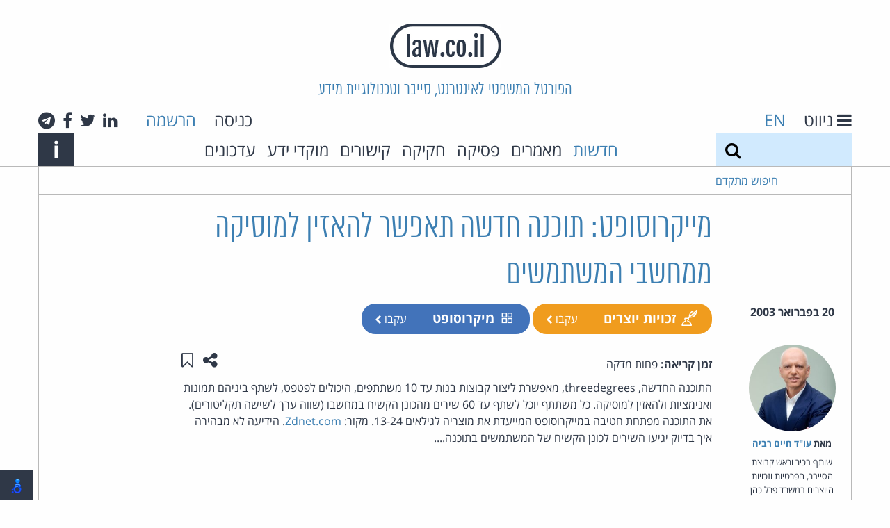

--- FILE ---
content_type: text/css
request_url: https://www.law.co.il/static/css/project_rtl.css?v=9
body_size: 138687
content:
@charset "UTF-8";
/**
 * Foundation for Sites by ZURB
 * Version 6.5.3
 * foundation.zurb.com
 * Licensed under MIT Open Source
 */
@media print, screen and (min-width: 40em) {
  .reveal, .reveal.tiny, .reveal.small, .reveal.large {
    right: auto;
    left: auto;
    margin: 0 auto; } }

/*!
 *  Font Awesome 4.7.0 by @davegandy - http://fontawesome.io - @fontawesome
 *  License - http://fontawesome.io/license (Font: SIL OFL 1.1, CSS: MIT License)
 */
/* FONT PATH
 * -------------------------- */
@font-face {
  font-family: 'FontAwesome';
  src: url("../fonts/fontawesome-webfont.eot?v=4.7.0");
  src: url("../fonts/fontawesome-webfont.eot?#iefix&v=4.7.0") format("embedded-opentype"), url("../fonts/fontawesome-webfont.woff2?v=4.7.0") format("woff2"), url("../fonts/fontawesome-webfont.woff?v=4.7.0") format("woff"), url("../fonts/fontawesome-webfont.ttf?v=4.7.0") format("truetype"), url("../fonts/fontawesome-webfont.svg?v=4.7.0#fontawesomeregular") format("svg");
  font-weight: normal;
  font-style: normal; }

.fa {
  display: inline-block;
  font: normal normal normal 14px/1 FontAwesome;
  font-size: inherit;
  text-rendering: auto;
  -webkit-font-smoothing: antialiased;
  -moz-osx-font-smoothing: grayscale; }

/* makes the font 33% larger relative to the icon container */
.fa-lg {
  font-size: 1.3333333333em;
  line-height: 0.75em;
  vertical-align: -15%; }

.fa-2x {
  font-size: 2em; }

.fa-3x {
  font-size: 3em; }

.fa-4x {
  font-size: 4em; }

.fa-5x {
  font-size: 5em; }

.fa-fw {
  width: 1.2857142857em;
  text-align: center; }

.fa-ul {
  padding-left: 0;
  margin-left: 2.1428571429em;
  list-style-type: none; }
  .fa-ul > li {
    position: relative; }

.fa-li {
  position: absolute;
  left: -2.1428571429em;
  width: 2.1428571429em;
  top: 0.1428571429em;
  text-align: center; }
  .fa-li.fa-lg {
    left: -1.8571428571em; }

.fa-border {
  padding: .2em .25em .15em;
  border: solid 0.08em #eee;
  border-radius: .1em; }

.fa-pull-left {
  float: left; }

.fa-pull-right {
  float: right; }

.fa.fa-pull-left {
  margin-right: .3em; }

.fa.fa-pull-right {
  margin-left: .3em; }

/* Deprecated as of 4.4.0 */
.pull-right {
  float: right; }

.pull-left {
  float: left; }

.fa.pull-left {
  margin-right: .3em; }

.fa.pull-right {
  margin-left: .3em; }

.fa-spin {
  -webkit-animation: fa-spin 2s infinite linear;
  animation: fa-spin 2s infinite linear; }

.fa-pulse {
  -webkit-animation: fa-spin 1s infinite steps(8);
  animation: fa-spin 1s infinite steps(8); }

@-webkit-keyframes fa-spin {
  0% {
    -webkit-transform: rotate(0deg);
    transform: rotate(0deg); }
  100% {
    -webkit-transform: rotate(359deg);
    transform: rotate(359deg); } }

@keyframes fa-spin {
  0% {
    -webkit-transform: rotate(0deg);
    transform: rotate(0deg); }
  100% {
    -webkit-transform: rotate(359deg);
    transform: rotate(359deg); } }

.fa-rotate-90 {
  -ms-filter: "progid:DXImageTransform.Microsoft.BasicImage(rotation=1)";
  -webkit-transform: rotate(90deg);
  -ms-transform: rotate(90deg);
  transform: rotate(90deg); }

.fa-rotate-180 {
  -ms-filter: "progid:DXImageTransform.Microsoft.BasicImage(rotation=2)";
  -webkit-transform: rotate(180deg);
  -ms-transform: rotate(180deg);
  transform: rotate(180deg); }

.fa-rotate-270 {
  -ms-filter: "progid:DXImageTransform.Microsoft.BasicImage(rotation=3)";
  -webkit-transform: rotate(270deg);
  -ms-transform: rotate(270deg);
  transform: rotate(270deg); }

.fa-flip-horizontal {
  -ms-filter: "progid:DXImageTransform.Microsoft.BasicImage(rotation=0, mirror=1)";
  -webkit-transform: scale(-1, 1);
  -ms-transform: scale(-1, 1);
  transform: scale(-1, 1); }

.fa-flip-vertical {
  -ms-filter: "progid:DXImageTransform.Microsoft.BasicImage(rotation=2, mirror=1)";
  -webkit-transform: scale(1, -1);
  -ms-transform: scale(1, -1);
  transform: scale(1, -1); }

:root .fa-rotate-90,
:root .fa-rotate-180,
:root .fa-rotate-270,
:root .fa-flip-horizontal,
:root .fa-flip-vertical {
  filter: none; }

.fa-stack {
  position: relative;
  display: inline-block;
  width: 2em;
  height: 2em;
  line-height: 2em;
  vertical-align: middle; }

.fa-stack-1x, .fa-stack-2x {
  position: absolute;
  left: 0;
  width: 100%;
  text-align: center; }

.fa-stack-1x {
  line-height: inherit; }

.fa-stack-2x {
  font-size: 2em; }

.fa-inverse {
  color: #fff; }

/* Font Awesome uses the Unicode Private Use Area (PUA) to ensure screen
   readers do not read off random characters that represent icons */
.fa-glass:before {
  content: ""; }

.fa-music:before {
  content: ""; }

.fa-search:before {
  content: ""; }

.fa-envelope-o:before {
  content: ""; }

.fa-heart:before {
  content: ""; }

.fa-star:before {
  content: ""; }

.fa-star-o:before {
  content: ""; }

.fa-user:before {
  content: ""; }

.fa-film:before {
  content: ""; }

.fa-th-large:before {
  content: ""; }

.fa-th:before {
  content: ""; }

.fa-th-list:before {
  content: ""; }

.fa-check:before {
  content: ""; }

.fa-remove:before,
.fa-close:before,
.fa-times:before {
  content: ""; }

.fa-search-plus:before {
  content: ""; }

.fa-search-minus:before {
  content: ""; }

.fa-power-off:before {
  content: ""; }

.fa-signal:before {
  content: ""; }

.fa-gear:before,
.fa-cog:before {
  content: ""; }

.fa-trash-o:before {
  content: ""; }

.fa-home:before {
  content: ""; }

.fa-file-o:before {
  content: ""; }

.fa-clock-o:before {
  content: ""; }

.fa-road:before {
  content: ""; }

.fa-download:before {
  content: ""; }

.fa-arrow-circle-o-down:before {
  content: ""; }

.fa-arrow-circle-o-up:before {
  content: ""; }

.fa-inbox:before {
  content: ""; }

.fa-play-circle-o:before {
  content: ""; }

.fa-rotate-right:before,
.fa-repeat:before {
  content: ""; }

.fa-refresh:before {
  content: ""; }

.fa-list-alt:before {
  content: ""; }

.fa-lock:before {
  content: ""; }

.fa-flag:before {
  content: ""; }

.fa-headphones:before {
  content: ""; }

.fa-volume-off:before {
  content: ""; }

.fa-volume-down:before {
  content: ""; }

.fa-volume-up:before {
  content: ""; }

.fa-qrcode:before {
  content: ""; }

.fa-barcode:before {
  content: ""; }

.fa-tag:before {
  content: ""; }

.fa-tags:before {
  content: ""; }

.fa-book:before {
  content: ""; }

.fa-bookmark:before {
  content: ""; }

.fa-print:before {
  content: ""; }

.fa-camera:before {
  content: ""; }

.fa-font:before {
  content: ""; }

.fa-bold:before {
  content: ""; }

.fa-italic:before {
  content: ""; }

.fa-text-height:before {
  content: ""; }

.fa-text-width:before {
  content: ""; }

.fa-align-left:before {
  content: ""; }

.fa-align-center:before {
  content: ""; }

.fa-align-right:before {
  content: ""; }

.fa-align-justify:before {
  content: ""; }

.fa-list:before {
  content: ""; }

.fa-dedent:before,
.fa-outdent:before {
  content: ""; }

.fa-indent:before {
  content: ""; }

.fa-video-camera:before {
  content: ""; }

.fa-photo:before,
.fa-image:before,
.fa-picture-o:before {
  content: ""; }

.fa-pencil:before {
  content: ""; }

.fa-map-marker:before {
  content: ""; }

.fa-adjust:before {
  content: ""; }

.fa-tint:before {
  content: ""; }

.fa-edit:before,
.fa-pencil-square-o:before {
  content: ""; }

.fa-share-square-o:before {
  content: ""; }

.fa-check-square-o:before {
  content: ""; }

.fa-arrows:before {
  content: ""; }

.fa-step-backward:before {
  content: ""; }

.fa-fast-backward:before {
  content: ""; }

.fa-backward:before {
  content: ""; }

.fa-play:before {
  content: ""; }

.fa-pause:before {
  content: ""; }

.fa-stop:before {
  content: ""; }

.fa-forward:before {
  content: ""; }

.fa-fast-forward:before {
  content: ""; }

.fa-step-forward:before {
  content: ""; }

.fa-eject:before {
  content: ""; }

.fa-chevron-left:before {
  content: ""; }

.fa-chevron-right:before {
  content: ""; }

.fa-plus-circle:before {
  content: ""; }

.fa-minus-circle:before {
  content: ""; }

.fa-times-circle:before {
  content: ""; }

.fa-check-circle:before {
  content: ""; }

.fa-question-circle:before {
  content: ""; }

.fa-info-circle:before {
  content: ""; }

.fa-crosshairs:before {
  content: ""; }

.fa-times-circle-o:before {
  content: ""; }

.fa-check-circle-o:before {
  content: ""; }

.fa-ban:before {
  content: ""; }

.fa-arrow-left:before {
  content: ""; }

.fa-arrow-right:before {
  content: ""; }

.fa-arrow-up:before {
  content: ""; }

.fa-arrow-down:before {
  content: ""; }

.fa-mail-forward:before,
.fa-share:before {
  content: ""; }

.fa-expand:before {
  content: ""; }

.fa-compress:before {
  content: ""; }

.fa-plus:before {
  content: ""; }

.fa-minus:before {
  content: ""; }

.fa-asterisk:before {
  content: ""; }

.fa-exclamation-circle:before {
  content: ""; }

.fa-gift:before {
  content: ""; }

.fa-leaf:before {
  content: ""; }

.fa-fire:before {
  content: ""; }

.fa-eye:before {
  content: ""; }

.fa-eye-slash:before {
  content: ""; }

.fa-warning:before,
.fa-exclamation-triangle:before {
  content: ""; }

.fa-plane:before {
  content: ""; }

.fa-calendar:before {
  content: ""; }

.fa-random:before {
  content: ""; }

.fa-comment:before {
  content: ""; }

.fa-magnet:before {
  content: ""; }

.fa-chevron-up:before {
  content: ""; }

.fa-chevron-down:before {
  content: ""; }

.fa-retweet:before {
  content: ""; }

.fa-shopping-cart:before {
  content: ""; }

.fa-folder:before {
  content: ""; }

.fa-folder-open:before {
  content: ""; }

.fa-arrows-v:before {
  content: ""; }

.fa-arrows-h:before {
  content: ""; }

.fa-bar-chart-o:before,
.fa-bar-chart:before {
  content: ""; }

.fa-twitter-square:before {
  content: ""; }

.fa-facebook-square:before {
  content: ""; }

.fa-camera-retro:before {
  content: ""; }

.fa-key:before {
  content: ""; }

.fa-gears:before,
.fa-cogs:before {
  content: ""; }

.fa-comments:before {
  content: ""; }

.fa-thumbs-o-up:before {
  content: ""; }

.fa-thumbs-o-down:before {
  content: ""; }

.fa-star-half:before {
  content: ""; }

.fa-heart-o:before {
  content: ""; }

.fa-sign-out:before {
  content: ""; }

.fa-linkedin-square:before {
  content: ""; }

.fa-thumb-tack:before {
  content: ""; }

.fa-external-link:before {
  content: ""; }

.fa-sign-in:before {
  content: ""; }

.fa-trophy:before {
  content: ""; }

.fa-github-square:before {
  content: ""; }

.fa-upload:before {
  content: ""; }

.fa-lemon-o:before {
  content: ""; }

.fa-phone:before {
  content: ""; }

.fa-square-o:before {
  content: ""; }

.fa-bookmark-o:before {
  content: ""; }

.fa-phone-square:before {
  content: ""; }

.fa-twitter:before {
  content: ""; }

.fa-facebook-f:before,
.fa-facebook:before {
  content: ""; }

.fa-github:before {
  content: ""; }

.fa-unlock:before {
  content: ""; }

.fa-credit-card:before {
  content: ""; }

.fa-feed:before,
.fa-rss:before {
  content: ""; }

.fa-hdd-o:before {
  content: ""; }

.fa-bullhorn:before {
  content: ""; }

.fa-bell:before {
  content: ""; }

.fa-certificate:before {
  content: ""; }

.fa-hand-o-right:before {
  content: ""; }

.fa-hand-o-left:before {
  content: ""; }

.fa-hand-o-up:before {
  content: ""; }

.fa-hand-o-down:before {
  content: ""; }

.fa-arrow-circle-left:before {
  content: ""; }

.fa-arrow-circle-right:before {
  content: ""; }

.fa-arrow-circle-up:before {
  content: ""; }

.fa-arrow-circle-down:before {
  content: ""; }

.fa-globe:before {
  content: ""; }

.fa-wrench:before {
  content: ""; }

.fa-tasks:before {
  content: ""; }

.fa-filter:before {
  content: ""; }

.fa-briefcase:before {
  content: ""; }

.fa-arrows-alt:before {
  content: ""; }

.fa-group:before,
.fa-users:before {
  content: ""; }

.fa-chain:before,
.fa-link:before {
  content: ""; }

.fa-cloud:before {
  content: ""; }

.fa-flask:before {
  content: ""; }

.fa-cut:before,
.fa-scissors:before {
  content: ""; }

.fa-copy:before,
.fa-files-o:before {
  content: ""; }

.fa-paperclip:before {
  content: ""; }

.fa-save:before,
.fa-floppy-o:before {
  content: ""; }

.fa-square:before {
  content: ""; }

.fa-navicon:before,
.fa-reorder:before,
.fa-bars:before {
  content: ""; }

.fa-list-ul:before {
  content: ""; }

.fa-list-ol:before {
  content: ""; }

.fa-strikethrough:before {
  content: ""; }

.fa-underline:before {
  content: ""; }

.fa-table:before {
  content: ""; }

.fa-magic:before {
  content: ""; }

.fa-truck:before {
  content: ""; }

.fa-pinterest:before {
  content: ""; }

.fa-pinterest-square:before {
  content: ""; }

.fa-google-plus-square:before {
  content: ""; }

.fa-google-plus:before {
  content: ""; }

.fa-money:before {
  content: ""; }

.fa-caret-down:before {
  content: ""; }

.fa-caret-up:before {
  content: ""; }

.fa-caret-left:before {
  content: ""; }

.fa-caret-right:before {
  content: ""; }

.fa-columns:before {
  content: ""; }

.fa-unsorted:before,
.fa-sort:before {
  content: ""; }

.fa-sort-down:before,
.fa-sort-desc:before {
  content: ""; }

.fa-sort-up:before,
.fa-sort-asc:before {
  content: ""; }

.fa-envelope:before {
  content: ""; }

.fa-linkedin:before {
  content: ""; }

.fa-rotate-left:before,
.fa-undo:before {
  content: ""; }

.fa-legal:before,
.fa-gavel:before {
  content: ""; }

.fa-dashboard:before,
.fa-tachometer:before {
  content: ""; }

.fa-comment-o:before {
  content: ""; }

.fa-comments-o:before {
  content: ""; }

.fa-flash:before,
.fa-bolt:before {
  content: ""; }

.fa-sitemap:before {
  content: ""; }

.fa-umbrella:before {
  content: ""; }

.fa-paste:before,
.fa-clipboard:before {
  content: ""; }

.fa-lightbulb-o:before {
  content: ""; }

.fa-exchange:before {
  content: ""; }

.fa-cloud-download:before {
  content: ""; }

.fa-cloud-upload:before {
  content: ""; }

.fa-user-md:before {
  content: ""; }

.fa-stethoscope:before {
  content: ""; }

.fa-suitcase:before {
  content: ""; }

.fa-bell-o:before {
  content: ""; }

.fa-coffee:before {
  content: ""; }

.fa-cutlery:before {
  content: ""; }

.fa-file-text-o:before {
  content: ""; }

.fa-building-o:before {
  content: ""; }

.fa-hospital-o:before {
  content: ""; }

.fa-ambulance:before {
  content: ""; }

.fa-medkit:before {
  content: ""; }

.fa-fighter-jet:before {
  content: ""; }

.fa-beer:before {
  content: ""; }

.fa-h-square:before {
  content: ""; }

.fa-plus-square:before {
  content: ""; }

.fa-angle-double-left:before {
  content: ""; }

.fa-angle-double-right:before {
  content: ""; }

.fa-angle-double-up:before {
  content: ""; }

.fa-angle-double-down:before {
  content: ""; }

.fa-angle-left:before {
  content: ""; }

.fa-angle-right:before {
  content: ""; }

.fa-angle-up:before {
  content: ""; }

.fa-angle-down:before {
  content: ""; }

.fa-desktop:before {
  content: ""; }

.fa-laptop:before {
  content: ""; }

.fa-tablet:before {
  content: ""; }

.fa-mobile-phone:before,
.fa-mobile:before {
  content: ""; }

.fa-circle-o:before {
  content: ""; }

.fa-quote-left:before {
  content: ""; }

.fa-quote-right:before {
  content: ""; }

.fa-spinner:before {
  content: ""; }

.fa-circle:before {
  content: ""; }

.fa-mail-reply:before,
.fa-reply:before {
  content: ""; }

.fa-github-alt:before {
  content: ""; }

.fa-folder-o:before {
  content: ""; }

.fa-folder-open-o:before {
  content: ""; }

.fa-smile-o:before {
  content: ""; }

.fa-frown-o:before {
  content: ""; }

.fa-meh-o:before {
  content: ""; }

.fa-gamepad:before {
  content: ""; }

.fa-keyboard-o:before {
  content: ""; }

.fa-flag-o:before {
  content: ""; }

.fa-flag-checkered:before {
  content: ""; }

.fa-terminal:before {
  content: ""; }

.fa-code:before {
  content: ""; }

.fa-mail-reply-all:before,
.fa-reply-all:before {
  content: ""; }

.fa-star-half-empty:before,
.fa-star-half-full:before,
.fa-star-half-o:before {
  content: ""; }

.fa-location-arrow:before {
  content: ""; }

.fa-crop:before {
  content: ""; }

.fa-code-fork:before {
  content: ""; }

.fa-unlink:before,
.fa-chain-broken:before {
  content: ""; }

.fa-question:before {
  content: ""; }

.fa-info:before {
  content: ""; }

.fa-exclamation:before {
  content: ""; }

.fa-superscript:before {
  content: ""; }

.fa-subscript:before {
  content: ""; }

.fa-eraser:before {
  content: ""; }

.fa-puzzle-piece:before {
  content: ""; }

.fa-microphone:before {
  content: ""; }

.fa-microphone-slash:before {
  content: ""; }

.fa-shield:before {
  content: ""; }

.fa-calendar-o:before {
  content: ""; }

.fa-fire-extinguisher:before {
  content: ""; }

.fa-rocket:before {
  content: ""; }

.fa-maxcdn:before {
  content: ""; }

.fa-chevron-circle-left:before {
  content: ""; }

.fa-chevron-circle-right:before {
  content: ""; }

.fa-chevron-circle-up:before {
  content: ""; }

.fa-chevron-circle-down:before {
  content: ""; }

.fa-html5:before {
  content: ""; }

.fa-css3:before {
  content: ""; }

.fa-anchor:before {
  content: ""; }

.fa-unlock-alt:before {
  content: ""; }

.fa-bullseye:before {
  content: ""; }

.fa-ellipsis-h:before {
  content: ""; }

.fa-ellipsis-v:before {
  content: ""; }

.fa-rss-square:before {
  content: ""; }

.fa-play-circle:before {
  content: ""; }

.fa-ticket:before {
  content: ""; }

.fa-minus-square:before {
  content: ""; }

.fa-minus-square-o:before {
  content: ""; }

.fa-level-up:before {
  content: ""; }

.fa-level-down:before {
  content: ""; }

.fa-check-square:before {
  content: ""; }

.fa-pencil-square:before {
  content: ""; }

.fa-external-link-square:before {
  content: ""; }

.fa-share-square:before {
  content: ""; }

.fa-compass:before {
  content: ""; }

.fa-toggle-down:before,
.fa-caret-square-o-down:before {
  content: ""; }

.fa-toggle-up:before,
.fa-caret-square-o-up:before {
  content: ""; }

.fa-toggle-right:before,
.fa-caret-square-o-right:before {
  content: ""; }

.fa-euro:before,
.fa-eur:before {
  content: ""; }

.fa-gbp:before {
  content: ""; }

.fa-dollar:before,
.fa-usd:before {
  content: ""; }

.fa-rupee:before,
.fa-inr:before {
  content: ""; }

.fa-cny:before,
.fa-rmb:before,
.fa-yen:before,
.fa-jpy:before {
  content: ""; }

.fa-ruble:before,
.fa-rouble:before,
.fa-rub:before {
  content: ""; }

.fa-won:before,
.fa-krw:before {
  content: ""; }

.fa-bitcoin:before,
.fa-btc:before {
  content: ""; }

.fa-file:before {
  content: ""; }

.fa-file-text:before {
  content: ""; }

.fa-sort-alpha-asc:before {
  content: ""; }

.fa-sort-alpha-desc:before {
  content: ""; }

.fa-sort-amount-asc:before {
  content: ""; }

.fa-sort-amount-desc:before {
  content: ""; }

.fa-sort-numeric-asc:before {
  content: ""; }

.fa-sort-numeric-desc:before {
  content: ""; }

.fa-thumbs-up:before {
  content: ""; }

.fa-thumbs-down:before {
  content: ""; }

.fa-youtube-square:before {
  content: ""; }

.fa-youtube:before {
  content: ""; }

.fa-xing:before {
  content: ""; }

.fa-xing-square:before {
  content: ""; }

.fa-youtube-play:before {
  content: ""; }

.fa-dropbox:before {
  content: ""; }

.fa-stack-overflow:before {
  content: ""; }

.fa-instagram:before {
  content: ""; }

.fa-flickr:before {
  content: ""; }

.fa-adn:before {
  content: ""; }

.fa-bitbucket:before {
  content: ""; }

.fa-bitbucket-square:before {
  content: ""; }

.fa-tumblr:before {
  content: ""; }

.fa-tumblr-square:before {
  content: ""; }

.fa-long-arrow-down:before {
  content: ""; }

.fa-long-arrow-up:before {
  content: ""; }

.fa-long-arrow-left:before {
  content: ""; }

.fa-long-arrow-right:before {
  content: ""; }

.fa-apple:before {
  content: ""; }

.fa-windows:before {
  content: ""; }

.fa-android:before {
  content: ""; }

.fa-linux:before {
  content: ""; }

.fa-dribbble:before {
  content: ""; }

.fa-skype:before {
  content: ""; }

.fa-foursquare:before {
  content: ""; }

.fa-trello:before {
  content: ""; }

.fa-female:before {
  content: ""; }

.fa-male:before {
  content: ""; }

.fa-gittip:before,
.fa-gratipay:before {
  content: ""; }

.fa-sun-o:before {
  content: ""; }

.fa-moon-o:before {
  content: ""; }

.fa-archive:before {
  content: ""; }

.fa-bug:before {
  content: ""; }

.fa-vk:before {
  content: ""; }

.fa-weibo:before {
  content: ""; }

.fa-renren:before {
  content: ""; }

.fa-pagelines:before {
  content: ""; }

.fa-stack-exchange:before {
  content: ""; }

.fa-arrow-circle-o-right:before {
  content: ""; }

.fa-arrow-circle-o-left:before {
  content: ""; }

.fa-toggle-left:before,
.fa-caret-square-o-left:before {
  content: ""; }

.fa-dot-circle-o:before {
  content: ""; }

.fa-wheelchair:before {
  content: ""; }

.fa-vimeo-square:before {
  content: ""; }

.fa-turkish-lira:before,
.fa-try:before {
  content: ""; }

.fa-plus-square-o:before {
  content: ""; }

.fa-space-shuttle:before {
  content: ""; }

.fa-slack:before {
  content: ""; }

.fa-envelope-square:before {
  content: ""; }

.fa-wordpress:before {
  content: ""; }

.fa-openid:before {
  content: ""; }

.fa-institution:before,
.fa-bank:before,
.fa-university:before {
  content: ""; }

.fa-mortar-board:before,
.fa-graduation-cap:before {
  content: ""; }

.fa-yahoo:before {
  content: ""; }

.fa-google:before {
  content: ""; }

.fa-reddit:before {
  content: ""; }

.fa-reddit-square:before {
  content: ""; }

.fa-stumbleupon-circle:before {
  content: ""; }

.fa-stumbleupon:before {
  content: ""; }

.fa-delicious:before {
  content: ""; }

.fa-digg:before {
  content: ""; }

.fa-pied-piper-pp:before {
  content: ""; }

.fa-pied-piper-alt:before {
  content: ""; }

.fa-drupal:before {
  content: ""; }

.fa-joomla:before {
  content: ""; }

.fa-language:before {
  content: ""; }

.fa-fax:before {
  content: ""; }

.fa-building:before {
  content: ""; }

.fa-child:before {
  content: ""; }

.fa-paw:before {
  content: ""; }

.fa-spoon:before {
  content: ""; }

.fa-cube:before {
  content: ""; }

.fa-cubes:before {
  content: ""; }

.fa-behance:before {
  content: ""; }

.fa-behance-square:before {
  content: ""; }

.fa-steam:before {
  content: ""; }

.fa-steam-square:before {
  content: ""; }

.fa-recycle:before {
  content: ""; }

.fa-automobile:before,
.fa-car:before {
  content: ""; }

.fa-cab:before,
.fa-taxi:before {
  content: ""; }

.fa-tree:before {
  content: ""; }

.fa-spotify:before {
  content: ""; }

.fa-deviantart:before {
  content: ""; }

.fa-soundcloud:before {
  content: ""; }

.fa-database:before {
  content: ""; }

.fa-file-pdf-o:before {
  content: ""; }

.fa-file-word-o:before {
  content: ""; }

.fa-file-excel-o:before {
  content: ""; }

.fa-file-powerpoint-o:before {
  content: ""; }

.fa-file-photo-o:before,
.fa-file-picture-o:before,
.fa-file-image-o:before {
  content: ""; }

.fa-file-zip-o:before,
.fa-file-archive-o:before {
  content: ""; }

.fa-file-sound-o:before,
.fa-file-audio-o:before {
  content: ""; }

.fa-file-movie-o:before,
.fa-file-video-o:before {
  content: ""; }

.fa-file-code-o:before {
  content: ""; }

.fa-vine:before {
  content: ""; }

.fa-codepen:before {
  content: ""; }

.fa-jsfiddle:before {
  content: ""; }

.fa-life-bouy:before,
.fa-life-buoy:before,
.fa-life-saver:before,
.fa-support:before,
.fa-life-ring:before {
  content: ""; }

.fa-circle-o-notch:before {
  content: ""; }

.fa-ra:before,
.fa-resistance:before,
.fa-rebel:before {
  content: ""; }

.fa-ge:before,
.fa-empire:before {
  content: ""; }

.fa-git-square:before {
  content: ""; }

.fa-git:before {
  content: ""; }

.fa-y-combinator-square:before,
.fa-yc-square:before,
.fa-hacker-news:before {
  content: ""; }

.fa-tencent-weibo:before {
  content: ""; }

.fa-qq:before {
  content: ""; }

.fa-wechat:before,
.fa-weixin:before {
  content: ""; }

.fa-send:before,
.fa-paper-plane:before {
  content: ""; }

.fa-send-o:before,
.fa-paper-plane-o:before {
  content: ""; }

.fa-history:before {
  content: ""; }

.fa-circle-thin:before {
  content: ""; }

.fa-header:before {
  content: ""; }

.fa-paragraph:before {
  content: ""; }

.fa-sliders:before {
  content: ""; }

.fa-share-alt:before {
  content: ""; }

.fa-share-alt-square:before {
  content: ""; }

.fa-bomb:before {
  content: ""; }

.fa-soccer-ball-o:before,
.fa-futbol-o:before {
  content: ""; }

.fa-tty:before {
  content: ""; }

.fa-binoculars:before {
  content: ""; }

.fa-plug:before {
  content: ""; }

.fa-slideshare:before {
  content: ""; }

.fa-twitch:before {
  content: ""; }

.fa-yelp:before {
  content: ""; }

.fa-newspaper-o:before {
  content: ""; }

.fa-wifi:before {
  content: ""; }

.fa-calculator:before {
  content: ""; }

.fa-paypal:before {
  content: ""; }

.fa-google-wallet:before {
  content: ""; }

.fa-cc-visa:before {
  content: ""; }

.fa-cc-mastercard:before {
  content: ""; }

.fa-cc-discover:before {
  content: ""; }

.fa-cc-amex:before {
  content: ""; }

.fa-cc-paypal:before {
  content: ""; }

.fa-cc-stripe:before {
  content: ""; }

.fa-bell-slash:before {
  content: ""; }

.fa-bell-slash-o:before {
  content: ""; }

.fa-trash:before {
  content: ""; }

.fa-copyright:before {
  content: ""; }

.fa-at:before {
  content: ""; }

.fa-eyedropper:before {
  content: ""; }

.fa-paint-brush:before {
  content: ""; }

.fa-birthday-cake:before {
  content: ""; }

.fa-area-chart:before {
  content: ""; }

.fa-pie-chart:before {
  content: ""; }

.fa-line-chart:before {
  content: ""; }

.fa-lastfm:before {
  content: ""; }

.fa-lastfm-square:before {
  content: ""; }

.fa-toggle-off:before {
  content: ""; }

.fa-toggle-on:before {
  content: ""; }

.fa-bicycle:before {
  content: ""; }

.fa-bus:before {
  content: ""; }

.fa-ioxhost:before {
  content: ""; }

.fa-angellist:before {
  content: ""; }

.fa-cc:before {
  content: ""; }

.fa-shekel:before,
.fa-sheqel:before,
.fa-ils:before {
  content: ""; }

.fa-meanpath:before {
  content: ""; }

.fa-buysellads:before {
  content: ""; }

.fa-connectdevelop:before {
  content: ""; }

.fa-dashcube:before {
  content: ""; }

.fa-forumbee:before {
  content: ""; }

.fa-leanpub:before {
  content: ""; }

.fa-sellsy:before {
  content: ""; }

.fa-shirtsinbulk:before {
  content: ""; }

.fa-simplybuilt:before {
  content: ""; }

.fa-skyatlas:before {
  content: ""; }

.fa-cart-plus:before {
  content: ""; }

.fa-cart-arrow-down:before {
  content: ""; }

.fa-diamond:before {
  content: ""; }

.fa-ship:before {
  content: ""; }

.fa-user-secret:before {
  content: ""; }

.fa-motorcycle:before {
  content: ""; }

.fa-street-view:before {
  content: ""; }

.fa-heartbeat:before {
  content: ""; }

.fa-venus:before {
  content: ""; }

.fa-mars:before {
  content: ""; }

.fa-mercury:before {
  content: ""; }

.fa-intersex:before,
.fa-transgender:before {
  content: ""; }

.fa-transgender-alt:before {
  content: ""; }

.fa-venus-double:before {
  content: ""; }

.fa-mars-double:before {
  content: ""; }

.fa-venus-mars:before {
  content: ""; }

.fa-mars-stroke:before {
  content: ""; }

.fa-mars-stroke-v:before {
  content: ""; }

.fa-mars-stroke-h:before {
  content: ""; }

.fa-neuter:before {
  content: ""; }

.fa-genderless:before {
  content: ""; }

.fa-facebook-official:before {
  content: ""; }

.fa-pinterest-p:before {
  content: ""; }

.fa-whatsapp:before {
  content: ""; }

.fa-server:before {
  content: ""; }

.fa-user-plus:before {
  content: ""; }

.fa-user-times:before {
  content: ""; }

.fa-hotel:before,
.fa-bed:before {
  content: ""; }

.fa-viacoin:before {
  content: ""; }

.fa-train:before {
  content: ""; }

.fa-subway:before {
  content: ""; }

.fa-medium:before {
  content: ""; }

.fa-yc:before,
.fa-y-combinator:before {
  content: ""; }

.fa-optin-monster:before {
  content: ""; }

.fa-opencart:before {
  content: ""; }

.fa-expeditedssl:before {
  content: ""; }

.fa-battery-4:before,
.fa-battery:before,
.fa-battery-full:before {
  content: ""; }

.fa-battery-3:before,
.fa-battery-three-quarters:before {
  content: ""; }

.fa-battery-2:before,
.fa-battery-half:before {
  content: ""; }

.fa-battery-1:before,
.fa-battery-quarter:before {
  content: ""; }

.fa-battery-0:before,
.fa-battery-empty:before {
  content: ""; }

.fa-mouse-pointer:before {
  content: ""; }

.fa-i-cursor:before {
  content: ""; }

.fa-object-group:before {
  content: ""; }

.fa-object-ungroup:before {
  content: ""; }

.fa-sticky-note:before {
  content: ""; }

.fa-sticky-note-o:before {
  content: ""; }

.fa-cc-jcb:before {
  content: ""; }

.fa-cc-diners-club:before {
  content: ""; }

.fa-clone:before {
  content: ""; }

.fa-balance-scale:before {
  content: ""; }

.fa-hourglass-o:before {
  content: ""; }

.fa-hourglass-1:before,
.fa-hourglass-start:before {
  content: ""; }

.fa-hourglass-2:before,
.fa-hourglass-half:before {
  content: ""; }

.fa-hourglass-3:before,
.fa-hourglass-end:before {
  content: ""; }

.fa-hourglass:before {
  content: ""; }

.fa-hand-grab-o:before,
.fa-hand-rock-o:before {
  content: ""; }

.fa-hand-stop-o:before,
.fa-hand-paper-o:before {
  content: ""; }

.fa-hand-scissors-o:before {
  content: ""; }

.fa-hand-lizard-o:before {
  content: ""; }

.fa-hand-spock-o:before {
  content: ""; }

.fa-hand-pointer-o:before {
  content: ""; }

.fa-hand-peace-o:before {
  content: ""; }

.fa-trademark:before {
  content: ""; }

.fa-registered:before {
  content: ""; }

.fa-creative-commons:before {
  content: ""; }

.fa-gg:before {
  content: ""; }

.fa-gg-circle:before {
  content: ""; }

.fa-tripadvisor:before {
  content: ""; }

.fa-odnoklassniki:before {
  content: ""; }

.fa-odnoklassniki-square:before {
  content: ""; }

.fa-get-pocket:before {
  content: ""; }

.fa-wikipedia-w:before {
  content: ""; }

.fa-safari:before {
  content: ""; }

.fa-chrome:before {
  content: ""; }

.fa-firefox:before {
  content: ""; }

.fa-opera:before {
  content: ""; }

.fa-internet-explorer:before {
  content: ""; }

.fa-tv:before,
.fa-television:before {
  content: ""; }

.fa-contao:before {
  content: ""; }

.fa-500px:before {
  content: ""; }

.fa-amazon:before {
  content: ""; }

.fa-calendar-plus-o:before {
  content: ""; }

.fa-calendar-minus-o:before {
  content: ""; }

.fa-calendar-times-o:before {
  content: ""; }

.fa-calendar-check-o:before {
  content: ""; }

.fa-industry:before {
  content: ""; }

.fa-map-pin:before {
  content: ""; }

.fa-map-signs:before {
  content: ""; }

.fa-map-o:before {
  content: ""; }

.fa-map:before {
  content: ""; }

.fa-commenting:before {
  content: ""; }

.fa-commenting-o:before {
  content: ""; }

.fa-houzz:before {
  content: ""; }

.fa-vimeo:before {
  content: ""; }

.fa-black-tie:before {
  content: ""; }

.fa-fonticons:before {
  content: ""; }

.fa-reddit-alien:before {
  content: ""; }

.fa-edge:before {
  content: ""; }

.fa-credit-card-alt:before {
  content: ""; }

.fa-codiepie:before {
  content: ""; }

.fa-modx:before {
  content: ""; }

.fa-fort-awesome:before {
  content: ""; }

.fa-usb:before {
  content: ""; }

.fa-product-hunt:before {
  content: ""; }

.fa-mixcloud:before {
  content: ""; }

.fa-scribd:before {
  content: ""; }

.fa-pause-circle:before {
  content: ""; }

.fa-pause-circle-o:before {
  content: ""; }

.fa-stop-circle:before {
  content: ""; }

.fa-stop-circle-o:before {
  content: ""; }

.fa-shopping-bag:before {
  content: ""; }

.fa-shopping-basket:before {
  content: ""; }

.fa-hashtag:before {
  content: ""; }

.fa-bluetooth:before {
  content: ""; }

.fa-bluetooth-b:before {
  content: ""; }

.fa-percent:before {
  content: ""; }

.fa-gitlab:before {
  content: ""; }

.fa-wpbeginner:before {
  content: ""; }

.fa-wpforms:before {
  content: ""; }

.fa-envira:before {
  content: ""; }

.fa-universal-access:before {
  content: ""; }

.fa-wheelchair-alt:before {
  content: ""; }

.fa-question-circle-o:before {
  content: ""; }

.fa-blind:before {
  content: ""; }

.fa-audio-description:before {
  content: ""; }

.fa-volume-control-phone:before {
  content: ""; }

.fa-braille:before {
  content: ""; }

.fa-assistive-listening-systems:before {
  content: ""; }

.fa-asl-interpreting:before,
.fa-american-sign-language-interpreting:before {
  content: ""; }

.fa-deafness:before,
.fa-hard-of-hearing:before,
.fa-deaf:before {
  content: ""; }

.fa-glide:before {
  content: ""; }

.fa-glide-g:before {
  content: ""; }

.fa-signing:before,
.fa-sign-language:before {
  content: ""; }

.fa-low-vision:before {
  content: ""; }

.fa-viadeo:before {
  content: ""; }

.fa-viadeo-square:before {
  content: ""; }

.fa-snapchat:before {
  content: ""; }

.fa-snapchat-ghost:before {
  content: ""; }

.fa-snapchat-square:before {
  content: ""; }

.fa-pied-piper:before {
  content: ""; }

.fa-first-order:before {
  content: ""; }

.fa-yoast:before {
  content: ""; }

.fa-themeisle:before {
  content: ""; }

.fa-google-plus-circle:before,
.fa-google-plus-official:before {
  content: ""; }

.fa-fa:before,
.fa-font-awesome:before {
  content: ""; }

.fa-handshake-o:before {
  content: ""; }

.fa-envelope-open:before {
  content: ""; }

.fa-envelope-open-o:before {
  content: ""; }

.fa-linode:before {
  content: ""; }

.fa-address-book:before {
  content: ""; }

.fa-address-book-o:before {
  content: ""; }

.fa-vcard:before,
.fa-address-card:before {
  content: ""; }

.fa-vcard-o:before,
.fa-address-card-o:before {
  content: ""; }

.fa-user-circle:before {
  content: ""; }

.fa-user-circle-o:before {
  content: ""; }

.fa-user-o:before {
  content: ""; }

.fa-id-badge:before {
  content: ""; }

.fa-drivers-license:before,
.fa-id-card:before {
  content: ""; }

.fa-drivers-license-o:before,
.fa-id-card-o:before {
  content: ""; }

.fa-quora:before {
  content: ""; }

.fa-free-code-camp:before {
  content: ""; }

.fa-telegram:before {
  content: ""; }

.fa-thermometer-4:before,
.fa-thermometer:before,
.fa-thermometer-full:before {
  content: ""; }

.fa-thermometer-3:before,
.fa-thermometer-three-quarters:before {
  content: ""; }

.fa-thermometer-2:before,
.fa-thermometer-half:before {
  content: ""; }

.fa-thermometer-1:before,
.fa-thermometer-quarter:before {
  content: ""; }

.fa-thermometer-0:before,
.fa-thermometer-empty:before {
  content: ""; }

.fa-shower:before {
  content: ""; }

.fa-bathtub:before,
.fa-s15:before,
.fa-bath:before {
  content: ""; }

.fa-podcast:before {
  content: ""; }

.fa-window-maximize:before {
  content: ""; }

.fa-window-minimize:before {
  content: ""; }

.fa-window-restore:before {
  content: ""; }

.fa-times-rectangle:before,
.fa-window-close:before {
  content: ""; }

.fa-times-rectangle-o:before,
.fa-window-close-o:before {
  content: ""; }

.fa-bandcamp:before {
  content: ""; }

.fa-grav:before {
  content: ""; }

.fa-etsy:before {
  content: ""; }

.fa-imdb:before {
  content: ""; }

.fa-ravelry:before {
  content: ""; }

.fa-eercast:before {
  content: ""; }

.fa-microchip:before {
  content: ""; }

.fa-snowflake-o:before {
  content: ""; }

.fa-superpowers:before {
  content: ""; }

.fa-wpexplorer:before {
  content: ""; }

.fa-meetup:before {
  content: ""; }

.sr-only {
  position: absolute;
  width: 1px;
  height: 1px;
  padding: 0;
  margin: -1px;
  overflow: hidden;
  clip: rect(0, 0, 0, 0);
  border: 0; }

.sr-only-focusable:active, .sr-only-focusable:focus {
  position: static;
  width: auto;
  height: auto;
  margin: 0;
  overflow: visible;
  clip: auto; }

/*! normalize.css v8.0.0 | MIT License | github.com/necolas/normalize.css */
html {
  line-height: 1.15;
  -webkit-text-size-adjust: 100%; }

body {
  margin: 0; }

h1 {
  font-size: 2em;
  margin: 0.67em 0; }

hr {
  box-sizing: content-box;
  height: 0;
  overflow: visible; }

pre {
  font-family: monospace, monospace;
  font-size: 1em; }

a {
  background-color: transparent; }

abbr[title] {
  border-bottom: none;
  text-decoration: underline;
  text-decoration: underline dotted; }

b,
strong {
  font-weight: bolder; }

code,
kbd,
samp {
  font-family: monospace, monospace;
  font-size: 1em; }

small {
  font-size: 80%; }

sub,
sup {
  font-size: 75%;
  line-height: 0;
  position: relative;
  vertical-align: baseline; }

sub {
  bottom: -0.25em; }

sup {
  top: -0.5em; }

img {
  border-style: none; }

button,
input,
optgroup,
select,
textarea {
  font-family: inherit;
  font-size: 100%;
  line-height: 1.15;
  margin: 0; }

button,
input {
  overflow: visible; }

button,
select {
  text-transform: none; }

button,
[type="button"],
[type="reset"],
[type="submit"] {
  -webkit-appearance: button; }

button::-moz-focus-inner,
[type="button"]::-moz-focus-inner,
[type="reset"]::-moz-focus-inner,
[type="submit"]::-moz-focus-inner {
  border-style: none;
  padding: 0; }

button:-moz-focusring,
[type="button"]:-moz-focusring,
[type="reset"]:-moz-focusring,
[type="submit"]:-moz-focusring {
  outline: 1px dotted ButtonText; }

fieldset {
  padding: 0.35em 0.75em 0.625em; }

legend {
  box-sizing: border-box;
  color: inherit;
  display: table;
  max-width: 100%;
  padding: 0;
  white-space: normal; }

progress {
  vertical-align: baseline; }

textarea {
  overflow: auto; }

[type="checkbox"],
[type="radio"] {
  box-sizing: border-box;
  padding: 0; }

[type="number"]::-webkit-inner-spin-button,
[type="number"]::-webkit-outer-spin-button {
  height: auto; }

[type="search"] {
  -webkit-appearance: textfield;
  outline-offset: -2px; }

[type="search"]::-webkit-search-decoration {
  -webkit-appearance: none; }

::-webkit-file-upload-button {
  -webkit-appearance: button;
  font: inherit; }

details {
  display: block; }

summary {
  display: list-item; }

template {
  display: none; }

[hidden] {
  display: none; }

.foundation-mq {
  font-family: "small=0em&medium=40em&large=64em&xlarge=75em&xxlarge=90em"; }

html {
  box-sizing: border-box;
  font-size: 100%; }

*,
*::before,
*::after {
  box-sizing: inherit; }

body {
  margin: 0;
  padding: 0;
  background: #fefefe;
  font-family: "Open Sans Hebrew", Helvetica, Arial, sans-serif;
  font-weight: normal;
  line-height: 1.5;
  color: #2f3847;
  -webkit-font-smoothing: antialiased;
  -moz-osx-font-smoothing: grayscale; }

img {
  display: inline-block;
  vertical-align: middle;
  max-width: 100%;
  height: auto;
  -ms-interpolation-mode: bicubic; }

textarea {
  height: auto;
  min-height: 50px;
  border-radius: 1.25rem; }

select {
  box-sizing: border-box;
  width: 100%;
  border-radius: 1.25rem; }

.map_canvas img,
.map_canvas embed,
.map_canvas object,
.mqa-display img,
.mqa-display embed,
.mqa-display object {
  max-width: none !important; }

button {
  padding: 0;
  appearance: none;
  border: 0;
  border-radius: 1.25rem;
  background: transparent;
  line-height: 1;
  cursor: auto; }
  [data-whatinput='mouse'] button {
    outline: 0; }

pre {
  overflow: auto; }

button,
input,
optgroup,
select,
textarea {
  font-family: inherit; }

.is-visible {
  display: block !important; }

.is-hidden {
  display: none !important; }

.row {
  max-width: 73.125rem;
  margin-right: auto;
  margin-left: auto; }
  .row::before, .row::after {
    display: table;
    content: ' ';
    flex-basis: 0;
    order: 1; }
  .row::after {
    clear: both; }
  .row.collapse > .column, .row.collapse > .columns {
    padding-right: 0;
    padding-left: 0; }
  .row .row {
    margin-right: -0.625rem;
    margin-left: -0.625rem; }
    @media print, screen and (min-width: 40em) {
      .row .row {
        margin-right: -0.9375rem;
        margin-left: -0.9375rem; } }
    @media print, screen and (min-width: 64em) {
      .row .row {
        margin-right: -0.9375rem;
        margin-left: -0.9375rem; } }
    .row .row.collapse {
      margin-right: 0;
      margin-left: 0; }
  .row.expanded {
    max-width: none; }
    .row.expanded .row {
      margin-right: auto;
      margin-left: auto; }
  .row:not(.expanded) .row {
    max-width: none; }
  .row.gutter-small > .column, .row.gutter-small > .columns {
    padding-right: 0.625rem;
    padding-left: 0.625rem; }
  .row.gutter-medium > .column, .row.gutter-medium > .columns {
    padding-right: 0.9375rem;
    padding-left: 0.9375rem; }

.column, .columns {
  width: 100%;
  float: right;
  padding-right: 0.625rem;
  padding-left: 0.625rem; }
  @media print, screen and (min-width: 40em) {
    .column, .columns {
      padding-right: 0.9375rem;
      padding-left: 0.9375rem; } }
  .column, .columns, .column:last-child:not(:first-child), .columns:last-child:not(:first-child) {
    float: right;
    clear: none; }
  .column:last-child:not(:first-child), .columns:last-child:not(:first-child) {
    float: left; }
  .column.end:last-child:last-child, .end.columns:last-child:last-child {
    float: right; }

.column.row.row, .row.row.columns {
  float: none; }

.row .column.row.row, .row .row.row.columns {
  margin-right: 0;
  margin-left: 0;
  padding-right: 0;
  padding-left: 0; }

.small-1 {
  width: 8.3333333333%; }

.small-push-1 {
  position: relative;
  right: 8.3333333333%; }

.small-pull-1 {
  position: relative;
  right: -8.3333333333%; }

.small-offset-0 {
  margin-right: 0%; }

.small-2 {
  width: 16.6666666667%; }

.small-push-2 {
  position: relative;
  right: 16.6666666667%; }

.small-pull-2 {
  position: relative;
  right: -16.6666666667%; }

.small-offset-1 {
  margin-right: 8.3333333333%; }

.small-3 {
  width: 25%; }

.small-push-3 {
  position: relative;
  right: 25%; }

.small-pull-3 {
  position: relative;
  right: -25%; }

.small-offset-2 {
  margin-right: 16.6666666667%; }

.small-4 {
  width: 33.3333333333%; }

.small-push-4 {
  position: relative;
  right: 33.3333333333%; }

.small-pull-4 {
  position: relative;
  right: -33.3333333333%; }

.small-offset-3 {
  margin-right: 25%; }

.small-5 {
  width: 41.6666666667%; }

.small-push-5 {
  position: relative;
  right: 41.6666666667%; }

.small-pull-5 {
  position: relative;
  right: -41.6666666667%; }

.small-offset-4 {
  margin-right: 33.3333333333%; }

.small-6 {
  width: 50%; }

.small-push-6 {
  position: relative;
  right: 50%; }

.small-pull-6 {
  position: relative;
  right: -50%; }

.small-offset-5 {
  margin-right: 41.6666666667%; }

.small-7 {
  width: 58.3333333333%; }

.small-push-7 {
  position: relative;
  right: 58.3333333333%; }

.small-pull-7 {
  position: relative;
  right: -58.3333333333%; }

.small-offset-6 {
  margin-right: 50%; }

.small-8 {
  width: 66.6666666667%; }

.small-push-8 {
  position: relative;
  right: 66.6666666667%; }

.small-pull-8 {
  position: relative;
  right: -66.6666666667%; }

.small-offset-7 {
  margin-right: 58.3333333333%; }

.small-9 {
  width: 75%; }

.small-push-9 {
  position: relative;
  right: 75%; }

.small-pull-9 {
  position: relative;
  right: -75%; }

.small-offset-8 {
  margin-right: 66.6666666667%; }

.small-10 {
  width: 83.3333333333%; }

.small-push-10 {
  position: relative;
  right: 83.3333333333%; }

.small-pull-10 {
  position: relative;
  right: -83.3333333333%; }

.small-offset-9 {
  margin-right: 75%; }

.small-11 {
  width: 91.6666666667%; }

.small-push-11 {
  position: relative;
  right: 91.6666666667%; }

.small-pull-11 {
  position: relative;
  right: -91.6666666667%; }

.small-offset-10 {
  margin-right: 83.3333333333%; }

.small-12 {
  width: 100%; }

.small-offset-11 {
  margin-right: 91.6666666667%; }

.small-up-1 > .column, .small-up-1 > .columns {
  float: right;
  width: 100%; }
  .small-up-1 > .column:nth-of-type(1n), .small-up-1 > .columns:nth-of-type(1n) {
    clear: none; }
  .small-up-1 > .column:nth-of-type(1n+1), .small-up-1 > .columns:nth-of-type(1n+1) {
    clear: both; }
  .small-up-1 > .column:last-child, .small-up-1 > .columns:last-child {
    float: right; }

.small-up-2 > .column, .small-up-2 > .columns {
  float: right;
  width: 50%; }
  .small-up-2 > .column:nth-of-type(1n), .small-up-2 > .columns:nth-of-type(1n) {
    clear: none; }
  .small-up-2 > .column:nth-of-type(2n+1), .small-up-2 > .columns:nth-of-type(2n+1) {
    clear: both; }
  .small-up-2 > .column:last-child, .small-up-2 > .columns:last-child {
    float: right; }

.small-up-3 > .column, .small-up-3 > .columns {
  float: right;
  width: 33.3333333333%; }
  .small-up-3 > .column:nth-of-type(1n), .small-up-3 > .columns:nth-of-type(1n) {
    clear: none; }
  .small-up-3 > .column:nth-of-type(3n+1), .small-up-3 > .columns:nth-of-type(3n+1) {
    clear: both; }
  .small-up-3 > .column:last-child, .small-up-3 > .columns:last-child {
    float: right; }

.small-up-4 > .column, .small-up-4 > .columns {
  float: right;
  width: 25%; }
  .small-up-4 > .column:nth-of-type(1n), .small-up-4 > .columns:nth-of-type(1n) {
    clear: none; }
  .small-up-4 > .column:nth-of-type(4n+1), .small-up-4 > .columns:nth-of-type(4n+1) {
    clear: both; }
  .small-up-4 > .column:last-child, .small-up-4 > .columns:last-child {
    float: right; }

.small-up-5 > .column, .small-up-5 > .columns {
  float: right;
  width: 20%; }
  .small-up-5 > .column:nth-of-type(1n), .small-up-5 > .columns:nth-of-type(1n) {
    clear: none; }
  .small-up-5 > .column:nth-of-type(5n+1), .small-up-5 > .columns:nth-of-type(5n+1) {
    clear: both; }
  .small-up-5 > .column:last-child, .small-up-5 > .columns:last-child {
    float: right; }

.small-up-6 > .column, .small-up-6 > .columns {
  float: right;
  width: 16.6666666667%; }
  .small-up-6 > .column:nth-of-type(1n), .small-up-6 > .columns:nth-of-type(1n) {
    clear: none; }
  .small-up-6 > .column:nth-of-type(6n+1), .small-up-6 > .columns:nth-of-type(6n+1) {
    clear: both; }
  .small-up-6 > .column:last-child, .small-up-6 > .columns:last-child {
    float: right; }

.small-up-7 > .column, .small-up-7 > .columns {
  float: right;
  width: 14.2857142857%; }
  .small-up-7 > .column:nth-of-type(1n), .small-up-7 > .columns:nth-of-type(1n) {
    clear: none; }
  .small-up-7 > .column:nth-of-type(7n+1), .small-up-7 > .columns:nth-of-type(7n+1) {
    clear: both; }
  .small-up-7 > .column:last-child, .small-up-7 > .columns:last-child {
    float: right; }

.small-up-8 > .column, .small-up-8 > .columns {
  float: right;
  width: 12.5%; }
  .small-up-8 > .column:nth-of-type(1n), .small-up-8 > .columns:nth-of-type(1n) {
    clear: none; }
  .small-up-8 > .column:nth-of-type(8n+1), .small-up-8 > .columns:nth-of-type(8n+1) {
    clear: both; }
  .small-up-8 > .column:last-child, .small-up-8 > .columns:last-child {
    float: right; }

.small-collapse > .column, .small-collapse > .columns {
  padding-right: 0;
  padding-left: 0; }

.small-collapse .row {
  margin-right: 0;
  margin-left: 0; }

.expanded.row .small-collapse.row {
  margin-right: 0;
  margin-left: 0; }

.small-uncollapse > .column, .small-uncollapse > .columns {
  padding-right: 0.625rem;
  padding-left: 0.625rem; }

.small-centered {
  margin-right: auto;
  margin-left: auto; }
  .small-centered, .small-centered:last-child:not(:first-child) {
    float: none;
    clear: both; }

.small-uncentered,
.small-push-0,
.small-pull-0 {
  position: static;
  margin-right: 0;
  margin-left: 0; }
  .small-uncentered, .small-uncentered:last-child:not(:first-child),
  .small-push-0,
  .small-push-0:last-child:not(:first-child),
  .small-pull-0,
  .small-pull-0:last-child:not(:first-child) {
    float: right;
    clear: none; }
  .small-uncentered:last-child:not(:first-child),
  .small-push-0:last-child:not(:first-child),
  .small-pull-0:last-child:not(:first-child) {
    float: left; }

@media print, screen and (min-width: 40em) {
  .medium-1 {
    width: 8.3333333333%; }
  .medium-push-1 {
    position: relative;
    right: 8.3333333333%; }
  .medium-pull-1 {
    position: relative;
    right: -8.3333333333%; }
  .medium-offset-0 {
    margin-right: 0%; }
  .medium-2 {
    width: 16.6666666667%; }
  .medium-push-2 {
    position: relative;
    right: 16.6666666667%; }
  .medium-pull-2 {
    position: relative;
    right: -16.6666666667%; }
  .medium-offset-1 {
    margin-right: 8.3333333333%; }
  .medium-3 {
    width: 25%; }
  .medium-push-3 {
    position: relative;
    right: 25%; }
  .medium-pull-3 {
    position: relative;
    right: -25%; }
  .medium-offset-2 {
    margin-right: 16.6666666667%; }
  .medium-4 {
    width: 33.3333333333%; }
  .medium-push-4 {
    position: relative;
    right: 33.3333333333%; }
  .medium-pull-4 {
    position: relative;
    right: -33.3333333333%; }
  .medium-offset-3 {
    margin-right: 25%; }
  .medium-5 {
    width: 41.6666666667%; }
  .medium-push-5 {
    position: relative;
    right: 41.6666666667%; }
  .medium-pull-5 {
    position: relative;
    right: -41.6666666667%; }
  .medium-offset-4 {
    margin-right: 33.3333333333%; }
  .medium-6 {
    width: 50%; }
  .medium-push-6 {
    position: relative;
    right: 50%; }
  .medium-pull-6 {
    position: relative;
    right: -50%; }
  .medium-offset-5 {
    margin-right: 41.6666666667%; }
  .medium-7 {
    width: 58.3333333333%; }
  .medium-push-7 {
    position: relative;
    right: 58.3333333333%; }
  .medium-pull-7 {
    position: relative;
    right: -58.3333333333%; }
  .medium-offset-6 {
    margin-right: 50%; }
  .medium-8 {
    width: 66.6666666667%; }
  .medium-push-8 {
    position: relative;
    right: 66.6666666667%; }
  .medium-pull-8 {
    position: relative;
    right: -66.6666666667%; }
  .medium-offset-7 {
    margin-right: 58.3333333333%; }
  .medium-9 {
    width: 75%; }
  .medium-push-9 {
    position: relative;
    right: 75%; }
  .medium-pull-9 {
    position: relative;
    right: -75%; }
  .medium-offset-8 {
    margin-right: 66.6666666667%; }
  .medium-10 {
    width: 83.3333333333%; }
  .medium-push-10 {
    position: relative;
    right: 83.3333333333%; }
  .medium-pull-10 {
    position: relative;
    right: -83.3333333333%; }
  .medium-offset-9 {
    margin-right: 75%; }
  .medium-11 {
    width: 91.6666666667%; }
  .medium-push-11 {
    position: relative;
    right: 91.6666666667%; }
  .medium-pull-11 {
    position: relative;
    right: -91.6666666667%; }
  .medium-offset-10 {
    margin-right: 83.3333333333%; }
  .medium-12 {
    width: 100%; }
  .medium-offset-11 {
    margin-right: 91.6666666667%; }
  .medium-up-1 > .column, .medium-up-1 > .columns {
    float: right;
    width: 100%; }
    .medium-up-1 > .column:nth-of-type(1n), .medium-up-1 > .columns:nth-of-type(1n) {
      clear: none; }
    .medium-up-1 > .column:nth-of-type(1n+1), .medium-up-1 > .columns:nth-of-type(1n+1) {
      clear: both; }
    .medium-up-1 > .column:last-child, .medium-up-1 > .columns:last-child {
      float: right; }
  .medium-up-2 > .column, .medium-up-2 > .columns {
    float: right;
    width: 50%; }
    .medium-up-2 > .column:nth-of-type(1n), .medium-up-2 > .columns:nth-of-type(1n) {
      clear: none; }
    .medium-up-2 > .column:nth-of-type(2n+1), .medium-up-2 > .columns:nth-of-type(2n+1) {
      clear: both; }
    .medium-up-2 > .column:last-child, .medium-up-2 > .columns:last-child {
      float: right; }
  .medium-up-3 > .column, .medium-up-3 > .columns {
    float: right;
    width: 33.3333333333%; }
    .medium-up-3 > .column:nth-of-type(1n), .medium-up-3 > .columns:nth-of-type(1n) {
      clear: none; }
    .medium-up-3 > .column:nth-of-type(3n+1), .medium-up-3 > .columns:nth-of-type(3n+1) {
      clear: both; }
    .medium-up-3 > .column:last-child, .medium-up-3 > .columns:last-child {
      float: right; }
  .medium-up-4 > .column, .medium-up-4 > .columns {
    float: right;
    width: 25%; }
    .medium-up-4 > .column:nth-of-type(1n), .medium-up-4 > .columns:nth-of-type(1n) {
      clear: none; }
    .medium-up-4 > .column:nth-of-type(4n+1), .medium-up-4 > .columns:nth-of-type(4n+1) {
      clear: both; }
    .medium-up-4 > .column:last-child, .medium-up-4 > .columns:last-child {
      float: right; }
  .medium-up-5 > .column, .medium-up-5 > .columns {
    float: right;
    width: 20%; }
    .medium-up-5 > .column:nth-of-type(1n), .medium-up-5 > .columns:nth-of-type(1n) {
      clear: none; }
    .medium-up-5 > .column:nth-of-type(5n+1), .medium-up-5 > .columns:nth-of-type(5n+1) {
      clear: both; }
    .medium-up-5 > .column:last-child, .medium-up-5 > .columns:last-child {
      float: right; }
  .medium-up-6 > .column, .medium-up-6 > .columns {
    float: right;
    width: 16.6666666667%; }
    .medium-up-6 > .column:nth-of-type(1n), .medium-up-6 > .columns:nth-of-type(1n) {
      clear: none; }
    .medium-up-6 > .column:nth-of-type(6n+1), .medium-up-6 > .columns:nth-of-type(6n+1) {
      clear: both; }
    .medium-up-6 > .column:last-child, .medium-up-6 > .columns:last-child {
      float: right; }
  .medium-up-7 > .column, .medium-up-7 > .columns {
    float: right;
    width: 14.2857142857%; }
    .medium-up-7 > .column:nth-of-type(1n), .medium-up-7 > .columns:nth-of-type(1n) {
      clear: none; }
    .medium-up-7 > .column:nth-of-type(7n+1), .medium-up-7 > .columns:nth-of-type(7n+1) {
      clear: both; }
    .medium-up-7 > .column:last-child, .medium-up-7 > .columns:last-child {
      float: right; }
  .medium-up-8 > .column, .medium-up-8 > .columns {
    float: right;
    width: 12.5%; }
    .medium-up-8 > .column:nth-of-type(1n), .medium-up-8 > .columns:nth-of-type(1n) {
      clear: none; }
    .medium-up-8 > .column:nth-of-type(8n+1), .medium-up-8 > .columns:nth-of-type(8n+1) {
      clear: both; }
    .medium-up-8 > .column:last-child, .medium-up-8 > .columns:last-child {
      float: right; }
  .medium-collapse > .column, .medium-collapse > .columns {
    padding-right: 0;
    padding-left: 0; }
  .medium-collapse .row {
    margin-right: 0;
    margin-left: 0; }
  .expanded.row .medium-collapse.row {
    margin-right: 0;
    margin-left: 0; }
  .medium-uncollapse > .column, .medium-uncollapse > .columns {
    padding-right: 0.9375rem;
    padding-left: 0.9375rem; }
  .medium-centered {
    margin-right: auto;
    margin-left: auto; }
    .medium-centered, .medium-centered:last-child:not(:first-child) {
      float: none;
      clear: both; }
  .medium-uncentered,
  .medium-push-0,
  .medium-pull-0 {
    position: static;
    margin-right: 0;
    margin-left: 0; }
    .medium-uncentered, .medium-uncentered:last-child:not(:first-child),
    .medium-push-0,
    .medium-push-0:last-child:not(:first-child),
    .medium-pull-0,
    .medium-pull-0:last-child:not(:first-child) {
      float: right;
      clear: none; }
    .medium-uncentered:last-child:not(:first-child),
    .medium-push-0:last-child:not(:first-child),
    .medium-pull-0:last-child:not(:first-child) {
      float: left; } }

@media print, screen and (min-width: 64em) {
  .large-1 {
    width: 8.3333333333%; }
  .large-push-1 {
    position: relative;
    right: 8.3333333333%; }
  .large-pull-1 {
    position: relative;
    right: -8.3333333333%; }
  .large-offset-0 {
    margin-right: 0%; }
  .large-2 {
    width: 16.6666666667%; }
  .large-push-2 {
    position: relative;
    right: 16.6666666667%; }
  .large-pull-2 {
    position: relative;
    right: -16.6666666667%; }
  .large-offset-1 {
    margin-right: 8.3333333333%; }
  .large-3 {
    width: 25%; }
  .large-push-3 {
    position: relative;
    right: 25%; }
  .large-pull-3 {
    position: relative;
    right: -25%; }
  .large-offset-2 {
    margin-right: 16.6666666667%; }
  .large-4 {
    width: 33.3333333333%; }
  .large-push-4 {
    position: relative;
    right: 33.3333333333%; }
  .large-pull-4 {
    position: relative;
    right: -33.3333333333%; }
  .large-offset-3 {
    margin-right: 25%; }
  .large-5 {
    width: 41.6666666667%; }
  .large-push-5 {
    position: relative;
    right: 41.6666666667%; }
  .large-pull-5 {
    position: relative;
    right: -41.6666666667%; }
  .large-offset-4 {
    margin-right: 33.3333333333%; }
  .large-6 {
    width: 50%; }
  .large-push-6 {
    position: relative;
    right: 50%; }
  .large-pull-6 {
    position: relative;
    right: -50%; }
  .large-offset-5 {
    margin-right: 41.6666666667%; }
  .large-7 {
    width: 58.3333333333%; }
  .large-push-7 {
    position: relative;
    right: 58.3333333333%; }
  .large-pull-7 {
    position: relative;
    right: -58.3333333333%; }
  .large-offset-6 {
    margin-right: 50%; }
  .large-8 {
    width: 66.6666666667%; }
  .large-push-8 {
    position: relative;
    right: 66.6666666667%; }
  .large-pull-8 {
    position: relative;
    right: -66.6666666667%; }
  .large-offset-7 {
    margin-right: 58.3333333333%; }
  .large-9 {
    width: 75%; }
  .large-push-9 {
    position: relative;
    right: 75%; }
  .large-pull-9 {
    position: relative;
    right: -75%; }
  .large-offset-8 {
    margin-right: 66.6666666667%; }
  .large-10 {
    width: 83.3333333333%; }
  .large-push-10 {
    position: relative;
    right: 83.3333333333%; }
  .large-pull-10 {
    position: relative;
    right: -83.3333333333%; }
  .large-offset-9 {
    margin-right: 75%; }
  .large-11 {
    width: 91.6666666667%; }
  .large-push-11 {
    position: relative;
    right: 91.6666666667%; }
  .large-pull-11 {
    position: relative;
    right: -91.6666666667%; }
  .large-offset-10 {
    margin-right: 83.3333333333%; }
  .large-12 {
    width: 100%; }
  .large-offset-11 {
    margin-right: 91.6666666667%; }
  .large-up-1 > .column, .large-up-1 > .columns {
    float: right;
    width: 100%; }
    .large-up-1 > .column:nth-of-type(1n), .large-up-1 > .columns:nth-of-type(1n) {
      clear: none; }
    .large-up-1 > .column:nth-of-type(1n+1), .large-up-1 > .columns:nth-of-type(1n+1) {
      clear: both; }
    .large-up-1 > .column:last-child, .large-up-1 > .columns:last-child {
      float: right; }
  .large-up-2 > .column, .large-up-2 > .columns {
    float: right;
    width: 50%; }
    .large-up-2 > .column:nth-of-type(1n), .large-up-2 > .columns:nth-of-type(1n) {
      clear: none; }
    .large-up-2 > .column:nth-of-type(2n+1), .large-up-2 > .columns:nth-of-type(2n+1) {
      clear: both; }
    .large-up-2 > .column:last-child, .large-up-2 > .columns:last-child {
      float: right; }
  .large-up-3 > .column, .large-up-3 > .columns {
    float: right;
    width: 33.3333333333%; }
    .large-up-3 > .column:nth-of-type(1n), .large-up-3 > .columns:nth-of-type(1n) {
      clear: none; }
    .large-up-3 > .column:nth-of-type(3n+1), .large-up-3 > .columns:nth-of-type(3n+1) {
      clear: both; }
    .large-up-3 > .column:last-child, .large-up-3 > .columns:last-child {
      float: right; }
  .large-up-4 > .column, .large-up-4 > .columns {
    float: right;
    width: 25%; }
    .large-up-4 > .column:nth-of-type(1n), .large-up-4 > .columns:nth-of-type(1n) {
      clear: none; }
    .large-up-4 > .column:nth-of-type(4n+1), .large-up-4 > .columns:nth-of-type(4n+1) {
      clear: both; }
    .large-up-4 > .column:last-child, .large-up-4 > .columns:last-child {
      float: right; }
  .large-up-5 > .column, .large-up-5 > .columns {
    float: right;
    width: 20%; }
    .large-up-5 > .column:nth-of-type(1n), .large-up-5 > .columns:nth-of-type(1n) {
      clear: none; }
    .large-up-5 > .column:nth-of-type(5n+1), .large-up-5 > .columns:nth-of-type(5n+1) {
      clear: both; }
    .large-up-5 > .column:last-child, .large-up-5 > .columns:last-child {
      float: right; }
  .large-up-6 > .column, .large-up-6 > .columns {
    float: right;
    width: 16.6666666667%; }
    .large-up-6 > .column:nth-of-type(1n), .large-up-6 > .columns:nth-of-type(1n) {
      clear: none; }
    .large-up-6 > .column:nth-of-type(6n+1), .large-up-6 > .columns:nth-of-type(6n+1) {
      clear: both; }
    .large-up-6 > .column:last-child, .large-up-6 > .columns:last-child {
      float: right; }
  .large-up-7 > .column, .large-up-7 > .columns {
    float: right;
    width: 14.2857142857%; }
    .large-up-7 > .column:nth-of-type(1n), .large-up-7 > .columns:nth-of-type(1n) {
      clear: none; }
    .large-up-7 > .column:nth-of-type(7n+1), .large-up-7 > .columns:nth-of-type(7n+1) {
      clear: both; }
    .large-up-7 > .column:last-child, .large-up-7 > .columns:last-child {
      float: right; }
  .large-up-8 > .column, .large-up-8 > .columns {
    float: right;
    width: 12.5%; }
    .large-up-8 > .column:nth-of-type(1n), .large-up-8 > .columns:nth-of-type(1n) {
      clear: none; }
    .large-up-8 > .column:nth-of-type(8n+1), .large-up-8 > .columns:nth-of-type(8n+1) {
      clear: both; }
    .large-up-8 > .column:last-child, .large-up-8 > .columns:last-child {
      float: right; }
  .large-collapse > .column, .large-collapse > .columns {
    padding-right: 0;
    padding-left: 0; }
  .large-collapse .row {
    margin-right: 0;
    margin-left: 0; }
  .expanded.row .large-collapse.row {
    margin-right: 0;
    margin-left: 0; }
  .large-uncollapse > .column, .large-uncollapse > .columns {
    padding-right: 0.9375rem;
    padding-left: 0.9375rem; }
  .large-centered {
    margin-right: auto;
    margin-left: auto; }
    .large-centered, .large-centered:last-child:not(:first-child) {
      float: none;
      clear: both; }
  .large-uncentered,
  .large-push-0,
  .large-pull-0 {
    position: static;
    margin-right: 0;
    margin-left: 0; }
    .large-uncentered, .large-uncentered:last-child:not(:first-child),
    .large-push-0,
    .large-push-0:last-child:not(:first-child),
    .large-pull-0,
    .large-pull-0:last-child:not(:first-child) {
      float: right;
      clear: none; }
    .large-uncentered:last-child:not(:first-child),
    .large-push-0:last-child:not(:first-child),
    .large-pull-0:last-child:not(:first-child) {
      float: left; } }

.column-block {
  margin-bottom: 1.25rem; }
  .column-block > :last-child {
    margin-bottom: 0; }
  @media print, screen and (min-width: 40em) {
    .column-block {
      margin-bottom: 1.875rem; }
      .column-block > :last-child {
        margin-bottom: 0; } }

div,
dl,
dt,
dd,
ul,
ol,
li,
h1,
h2,
h3,
h4,
h5,
h6,
pre,
form,
p,
blockquote,
th,
td {
  margin: 0;
  padding: 0; }

p {
  margin-bottom: 1rem;
  font-size: inherit;
  line-height: 1.6;
  text-rendering: optimizeLegibility; }

em,
i {
  font-style: italic;
  line-height: inherit; }

strong,
b {
  font-weight: bold;
  line-height: inherit; }

small {
  font-size: 80%;
  line-height: inherit; }

h1, .h1,
h2, .h2,
h3, .h3,
h4, .h4,
h5, .h5,
h6, .h6 {
  font-family: "almoni-tzar", "Open Sans", Helvetica, Arial, sans-serif;
  font-style: normal;
  font-weight: 300;
  color: inherit;
  text-rendering: optimizeLegibility; }
  h1 small, .h1 small,
  h2 small, .h2 small,
  h3 small, .h3 small,
  h4 small, .h4 small,
  h5 small, .h5 small,
  h6 small, .h6 small {
    line-height: 0;
    color: #cacaca; }

h1, .h1 {
  font-size: 1.5rem;
  line-height: 1.4;
  margin-top: 0;
  margin-bottom: 0.5rem; }

h2, .h2 {
  font-size: 1.25rem;
  line-height: 1.4;
  margin-top: 0;
  margin-bottom: 0.5rem; }

h3, .h3 {
  font-size: 1.1875rem;
  line-height: 1.4;
  margin-top: 0;
  margin-bottom: 0.5rem; }

h4, .h4 {
  font-size: 1.125rem;
  line-height: 1.4;
  margin-top: 0;
  margin-bottom: 0.5rem; }

h5, .h5 {
  font-size: 1.0625rem;
  line-height: 1.4;
  margin-top: 0;
  margin-bottom: 0.5rem; }

h6, .h6 {
  font-size: 1rem;
  line-height: 1.4;
  margin-top: 0;
  margin-bottom: 0.5rem; }

@media print, screen and (min-width: 40em) {
  h1, .h1 {
    font-size: 3rem; }
  h2, .h2 {
    font-size: 2.5rem; }
  h3, .h3 {
    font-size: 1.9375rem; }
  h4, .h4 {
    font-size: 1.5625rem; }
  h5, .h5 {
    font-size: 1.25rem; }
  h6, .h6 {
    font-size: 1rem; } }

a {
  line-height: inherit;
  color: #3c7fb2;
  text-decoration: none;
  cursor: pointer; }
  a:hover, a:focus {
    color: #346d99; }
  a img {
    border: 0; }

hr {
  clear: both;
  max-width: 73.125rem;
  height: 0;
  margin: 1.25rem auto;
  border-top: 0;
  border-right: 0;
  border-bottom: 1px solid #cacaca;
  border-left: 0; }

ul,
ol,
dl {
  margin-bottom: 1rem;
  list-style-position: outside;
  line-height: 1.6; }

li {
  font-size: inherit; }

ul {
  margin-right: 1.25rem;
  list-style-type: disc; }

ol {
  margin-right: 1.25rem; }

ul ul, ol ul, ul ol, ol ol {
  margin-right: 1.25rem;
  margin-bottom: 0; }

dl {
  margin-bottom: 1rem; }
  dl dt {
    margin-bottom: 0.3rem;
    font-weight: bold; }

blockquote {
  margin: 0 0 1rem;
  padding: 0.5625rem 1.25rem 0 1.1875rem;
  border-right: 1px solid #cacaca; }
  blockquote, blockquote p {
    line-height: 1.6;
    color: #8a8a8a; }

cite {
  display: block;
  font-size: 0.8125rem;
  color: #8a8a8a; }
  cite:before {
    content: "— "; }

abbr, abbr[title] {
  border-bottom: 1px dotted #0a0a0a;
  cursor: help;
  text-decoration: none; }

figure {
  margin: 0; }

code {
  padding: 0.125rem 0.3125rem 0.0625rem;
  border: 1px solid #cacaca;
  background-color: #f1f5f8;
  font-family: Consolas, "Liberation Mono", Courier, monospace;
  font-weight: normal;
  color: #0a0a0a; }

kbd {
  margin: 0;
  padding: 0.125rem 0.25rem 0;
  background-color: #f1f5f8;
  font-family: Consolas, "Liberation Mono", Courier, monospace;
  color: #0a0a0a;
  border-radius: 1.25rem; }

.subheader {
  margin-top: 0.2rem;
  margin-bottom: 0.5rem;
  font-weight: normal;
  line-height: 1.4;
  color: #8a8a8a; }

.lead {
  font-size: 125%;
  line-height: 1.6; }

.stat {
  font-size: 2.5rem;
  line-height: 1; }
  p + .stat {
    margin-top: -1rem; }

ul.no-bullet, ol.no-bullet {
  margin-right: 0;
  list-style: none; }

.text-left {
  text-align: left; }

.text-right {
  text-align: right; }

.text-center {
  text-align: center; }

.text-justify {
  text-align: justify; }

@media print, screen and (min-width: 40em) {
  .medium-text-left {
    text-align: left; }
  .medium-text-right {
    text-align: right; }
  .medium-text-center {
    text-align: center; }
  .medium-text-justify {
    text-align: justify; } }

@media print, screen and (min-width: 64em) {
  .large-text-left {
    text-align: left; }
  .large-text-right {
    text-align: right; }
  .large-text-center {
    text-align: center; }
  .large-text-justify {
    text-align: justify; } }

.show-for-print {
  display: none !important; }

@media print {
  * {
    background: transparent !important;
    box-shadow: none !important;
    color: black !important;
    text-shadow: none !important; }
  .show-for-print {
    display: block !important; }
  .hide-for-print {
    display: none !important; }
  table.show-for-print {
    display: table !important; }
  thead.show-for-print {
    display: table-header-group !important; }
  tbody.show-for-print {
    display: table-row-group !important; }
  tr.show-for-print {
    display: table-row !important; }
  td.show-for-print {
    display: table-cell !important; }
  th.show-for-print {
    display: table-cell !important; }
  a,
  a:visited {
    text-decoration: underline; }
  a[href]:after {
    content: " (" attr(href) ")"; }
  .ir a:after,
  a[href^='javascript:']:after,
  a[href^='#']:after {
    content: ''; }
  abbr[title]:after {
    content: " (" attr(title) ")"; }
  pre,
  blockquote {
    border: 1px solid #8a8a8a;
    page-break-inside: avoid; }
  thead {
    display: table-header-group; }
  tr,
  img {
    page-break-inside: avoid; }
  img {
    max-width: 100% !important; }
  @page {
    margin: 0.5cm; }
  p,
  h2,
  h3 {
    orphans: 3;
    widows: 3; }
  h2,
  h3 {
    page-break-after: avoid; }
  .print-break-inside {
    page-break-inside: auto; } }

.button {
  display: inline-block;
  vertical-align: middle;
  margin: 0 0 1rem 0;
  padding: 0.85em 1em;
  border: 1px solid transparent;
  border-radius: 1.25rem;
  transition: background-color 0.25s ease-out, color 0.25s ease-out;
  font-family: inherit;
  font-size: 0.9rem;
  -webkit-appearance: none;
  line-height: 1;
  text-align: center;
  cursor: pointer;
  background-color: #1779ba;
  color: #fefefe; }
  [data-whatinput='mouse'] .button {
    outline: 0; }
  .button:hover, .button:focus {
    background-color: #14679e;
    color: #fefefe; }
  .button.tiny {
    font-size: 0.6rem; }
  .button.small {
    font-size: 0.75rem; }
  .button.large {
    font-size: 1.25rem; }
  .button.expanded {
    display: block;
    width: 100%;
    margin-right: 0;
    margin-left: 0; }
  .button.primary {
    background-color: #1779ba;
    color: #fefefe; }
    .button.primary:hover, .button.primary:focus {
      background-color: #126195;
      color: #fefefe; }
  .button.secondary {
    background-color: #767676;
    color: #fefefe; }
    .button.secondary:hover, .button.secondary:focus {
      background-color: #5e5e5e;
      color: #fefefe; }
  .button.success {
    background-color: #3adb76;
    color: #0a0a0a; }
    .button.success:hover, .button.success:focus {
      background-color: #22bb5b;
      color: #0a0a0a; }
  .button.warning {
    background-color: #ffae00;
    color: #0a0a0a; }
    .button.warning:hover, .button.warning:focus {
      background-color: #cc8b00;
      color: #0a0a0a; }
  .button.alert {
    background-color: #cc4b37;
    color: #fefefe; }
    .button.alert:hover, .button.alert:focus {
      background-color: #a53b2a;
      color: #fefefe; }
  .button.disabled, .button[disabled] {
    opacity: 0.25;
    cursor: not-allowed; }
    .button.disabled, .button.disabled:hover, .button.disabled:focus, .button[disabled], .button[disabled]:hover, .button[disabled]:focus {
      background-color: #1779ba;
      color: #fefefe; }
    .button.disabled.primary, .button[disabled].primary {
      opacity: 0.25;
      cursor: not-allowed; }
      .button.disabled.primary, .button.disabled.primary:hover, .button.disabled.primary:focus, .button[disabled].primary, .button[disabled].primary:hover, .button[disabled].primary:focus {
        background-color: #1779ba;
        color: #fefefe; }
    .button.disabled.secondary, .button[disabled].secondary {
      opacity: 0.25;
      cursor: not-allowed; }
      .button.disabled.secondary, .button.disabled.secondary:hover, .button.disabled.secondary:focus, .button[disabled].secondary, .button[disabled].secondary:hover, .button[disabled].secondary:focus {
        background-color: #767676;
        color: #fefefe; }
    .button.disabled.success, .button[disabled].success {
      opacity: 0.25;
      cursor: not-allowed; }
      .button.disabled.success, .button.disabled.success:hover, .button.disabled.success:focus, .button[disabled].success, .button[disabled].success:hover, .button[disabled].success:focus {
        background-color: #3adb76;
        color: #0a0a0a; }
    .button.disabled.warning, .button[disabled].warning {
      opacity: 0.25;
      cursor: not-allowed; }
      .button.disabled.warning, .button.disabled.warning:hover, .button.disabled.warning:focus, .button[disabled].warning, .button[disabled].warning:hover, .button[disabled].warning:focus {
        background-color: #ffae00;
        color: #0a0a0a; }
    .button.disabled.alert, .button[disabled].alert {
      opacity: 0.25;
      cursor: not-allowed; }
      .button.disabled.alert, .button.disabled.alert:hover, .button.disabled.alert:focus, .button[disabled].alert, .button[disabled].alert:hover, .button[disabled].alert:focus {
        background-color: #cc4b37;
        color: #fefefe; }
  .button.hollow {
    border: 1px solid #1779ba;
    color: #1779ba; }
    .button.hollow, .button.hollow:hover, .button.hollow:focus {
      background-color: transparent; }
    .button.hollow.disabled, .button.hollow.disabled:hover, .button.hollow.disabled:focus, .button.hollow[disabled], .button.hollow[disabled]:hover, .button.hollow[disabled]:focus {
      background-color: transparent; }
    .button.hollow:hover, .button.hollow:focus {
      border-color: #0c3d5d;
      color: #0c3d5d; }
      .button.hollow:hover.disabled, .button.hollow:hover[disabled], .button.hollow:focus.disabled, .button.hollow:focus[disabled] {
        border: 1px solid #1779ba;
        color: #1779ba; }
    .button.hollow.primary {
      border: 1px solid #1779ba;
      color: #1779ba; }
      .button.hollow.primary:hover, .button.hollow.primary:focus {
        border-color: #0c3d5d;
        color: #0c3d5d; }
        .button.hollow.primary:hover.disabled, .button.hollow.primary:hover[disabled], .button.hollow.primary:focus.disabled, .button.hollow.primary:focus[disabled] {
          border: 1px solid #1779ba;
          color: #1779ba; }
    .button.hollow.secondary {
      border: 1px solid #767676;
      color: #767676; }
      .button.hollow.secondary:hover, .button.hollow.secondary:focus {
        border-color: #3b3b3b;
        color: #3b3b3b; }
        .button.hollow.secondary:hover.disabled, .button.hollow.secondary:hover[disabled], .button.hollow.secondary:focus.disabled, .button.hollow.secondary:focus[disabled] {
          border: 1px solid #767676;
          color: #767676; }
    .button.hollow.success {
      border: 1px solid #3adb76;
      color: #3adb76; }
      .button.hollow.success:hover, .button.hollow.success:focus {
        border-color: #157539;
        color: #157539; }
        .button.hollow.success:hover.disabled, .button.hollow.success:hover[disabled], .button.hollow.success:focus.disabled, .button.hollow.success:focus[disabled] {
          border: 1px solid #3adb76;
          color: #3adb76; }
    .button.hollow.warning {
      border: 1px solid #ffae00;
      color: #ffae00; }
      .button.hollow.warning:hover, .button.hollow.warning:focus {
        border-color: #805700;
        color: #805700; }
        .button.hollow.warning:hover.disabled, .button.hollow.warning:hover[disabled], .button.hollow.warning:focus.disabled, .button.hollow.warning:focus[disabled] {
          border: 1px solid #ffae00;
          color: #ffae00; }
    .button.hollow.alert {
      border: 1px solid #cc4b37;
      color: #cc4b37; }
      .button.hollow.alert:hover, .button.hollow.alert:focus {
        border-color: #67251a;
        color: #67251a; }
        .button.hollow.alert:hover.disabled, .button.hollow.alert:hover[disabled], .button.hollow.alert:focus.disabled, .button.hollow.alert:focus[disabled] {
          border: 1px solid #cc4b37;
          color: #cc4b37; }
  .button.clear {
    border: 1px solid #1779ba;
    color: #1779ba; }
    .button.clear, .button.clear:hover, .button.clear:focus {
      background-color: transparent; }
    .button.clear.disabled, .button.clear.disabled:hover, .button.clear.disabled:focus, .button.clear[disabled], .button.clear[disabled]:hover, .button.clear[disabled]:focus {
      background-color: transparent; }
    .button.clear:hover, .button.clear:focus {
      border-color: #0c3d5d;
      color: #0c3d5d; }
      .button.clear:hover.disabled, .button.clear:hover[disabled], .button.clear:focus.disabled, .button.clear:focus[disabled] {
        border: 1px solid #1779ba;
        color: #1779ba; }
    .button.clear, .button.clear.disabled, .button.clear[disabled], .button.clear:hover, .button.clear:hover.disabled, .button.clear:hover[disabled], .button.clear:focus, .button.clear:focus.disabled, .button.clear:focus[disabled] {
      border-color: transparent; }
    .button.clear.primary {
      border: 1px solid #1779ba;
      color: #1779ba; }
      .button.clear.primary:hover, .button.clear.primary:focus {
        border-color: #0c3d5d;
        color: #0c3d5d; }
        .button.clear.primary:hover.disabled, .button.clear.primary:hover[disabled], .button.clear.primary:focus.disabled, .button.clear.primary:focus[disabled] {
          border: 1px solid #1779ba;
          color: #1779ba; }
      .button.clear.primary, .button.clear.primary.disabled, .button.clear.primary[disabled], .button.clear.primary:hover, .button.clear.primary:hover.disabled, .button.clear.primary:hover[disabled], .button.clear.primary:focus, .button.clear.primary:focus.disabled, .button.clear.primary:focus[disabled] {
        border-color: transparent; }
    .button.clear.secondary {
      border: 1px solid #767676;
      color: #767676; }
      .button.clear.secondary:hover, .button.clear.secondary:focus {
        border-color: #3b3b3b;
        color: #3b3b3b; }
        .button.clear.secondary:hover.disabled, .button.clear.secondary:hover[disabled], .button.clear.secondary:focus.disabled, .button.clear.secondary:focus[disabled] {
          border: 1px solid #767676;
          color: #767676; }
      .button.clear.secondary, .button.clear.secondary.disabled, .button.clear.secondary[disabled], .button.clear.secondary:hover, .button.clear.secondary:hover.disabled, .button.clear.secondary:hover[disabled], .button.clear.secondary:focus, .button.clear.secondary:focus.disabled, .button.clear.secondary:focus[disabled] {
        border-color: transparent; }
    .button.clear.success {
      border: 1px solid #3adb76;
      color: #3adb76; }
      .button.clear.success:hover, .button.clear.success:focus {
        border-color: #157539;
        color: #157539; }
        .button.clear.success:hover.disabled, .button.clear.success:hover[disabled], .button.clear.success:focus.disabled, .button.clear.success:focus[disabled] {
          border: 1px solid #3adb76;
          color: #3adb76; }
      .button.clear.success, .button.clear.success.disabled, .button.clear.success[disabled], .button.clear.success:hover, .button.clear.success:hover.disabled, .button.clear.success:hover[disabled], .button.clear.success:focus, .button.clear.success:focus.disabled, .button.clear.success:focus[disabled] {
        border-color: transparent; }
    .button.clear.warning {
      border: 1px solid #ffae00;
      color: #ffae00; }
      .button.clear.warning:hover, .button.clear.warning:focus {
        border-color: #805700;
        color: #805700; }
        .button.clear.warning:hover.disabled, .button.clear.warning:hover[disabled], .button.clear.warning:focus.disabled, .button.clear.warning:focus[disabled] {
          border: 1px solid #ffae00;
          color: #ffae00; }
      .button.clear.warning, .button.clear.warning.disabled, .button.clear.warning[disabled], .button.clear.warning:hover, .button.clear.warning:hover.disabled, .button.clear.warning:hover[disabled], .button.clear.warning:focus, .button.clear.warning:focus.disabled, .button.clear.warning:focus[disabled] {
        border-color: transparent; }
    .button.clear.alert {
      border: 1px solid #cc4b37;
      color: #cc4b37; }
      .button.clear.alert:hover, .button.clear.alert:focus {
        border-color: #67251a;
        color: #67251a; }
        .button.clear.alert:hover.disabled, .button.clear.alert:hover[disabled], .button.clear.alert:focus.disabled, .button.clear.alert:focus[disabled] {
          border: 1px solid #cc4b37;
          color: #cc4b37; }
      .button.clear.alert, .button.clear.alert.disabled, .button.clear.alert[disabled], .button.clear.alert:hover, .button.clear.alert:hover.disabled, .button.clear.alert:hover[disabled], .button.clear.alert:focus, .button.clear.alert:focus.disabled, .button.clear.alert:focus[disabled] {
        border-color: transparent; }
  .button.dropdown::after {
    display: block;
    width: 0;
    height: 0;
    border: inset 0.4em;
    content: '';
    border-bottom-width: 0;
    border-top-style: solid;
    border-color: #fefefe transparent transparent;
    position: relative;
    top: 0.4em;
    display: inline-block;
    float: left;
    margin-right: 1em; }
  .button.dropdown.hollow::after, .button.dropdown.clear::after {
    border-top-color: #1779ba; }
  .button.dropdown.hollow.primary::after, .button.dropdown.clear.primary::after {
    border-top-color: #1779ba; }
  .button.dropdown.hollow.secondary::after, .button.dropdown.clear.secondary::after {
    border-top-color: #767676; }
  .button.dropdown.hollow.success::after, .button.dropdown.clear.success::after {
    border-top-color: #3adb76; }
  .button.dropdown.hollow.warning::after, .button.dropdown.clear.warning::after {
    border-top-color: #ffae00; }
  .button.dropdown.hollow.alert::after, .button.dropdown.clear.alert::after {
    border-top-color: #cc4b37; }
  .button.arrow-only::after {
    top: -0.1em;
    float: none;
    margin-right: 0; }

a.button:hover, a.button:focus {
  text-decoration: none; }

[type='text'], [type='password'], [type='date'], [type='datetime'], [type='datetime-local'], [type='month'], [type='week'], [type='email'], [type='number'], [type='search'], [type='tel'], [type='time'], [type='url'], [type='color'],
textarea {
  display: block;
  box-sizing: border-box;
  width: 100%;
  height: 2.4375rem;
  margin: 0 0 1rem;
  padding: 0.5rem;
  border: 1px solid #cacaca;
  border-radius: 1.25rem;
  background-color: #fefefe;
  box-shadow: inset 0 1px 2px rgba(10, 10, 10, 0.1);
  font-family: inherit;
  font-size: 1rem;
  font-weight: normal;
  line-height: 1.5;
  color: #0a0a0a;
  transition: box-shadow 0.5s, border-color 0.25s ease-in-out;
  appearance: none; }
  [type='text']:focus, [type='password']:focus, [type='date']:focus, [type='datetime']:focus, [type='datetime-local']:focus, [type='month']:focus, [type='week']:focus, [type='email']:focus, [type='number']:focus, [type='search']:focus, [type='tel']:focus, [type='time']:focus, [type='url']:focus, [type='color']:focus,
  textarea:focus {
    outline: none;
    border: 1px solid #8a8a8a;
    background-color: #fefefe;
    box-shadow: 0 0 5px #cacaca;
    transition: box-shadow 0.5s, border-color 0.25s ease-in-out; }

textarea {
  max-width: 100%; }
  textarea[rows] {
    height: auto; }

input:disabled, input[readonly],
textarea:disabled,
textarea[readonly] {
  background-color: #f1f5f8;
  cursor: not-allowed; }

[type='submit'],
[type='button'] {
  appearance: none;
  border-radius: 1.25rem; }

input[type='search'] {
  box-sizing: border-box; }

::placeholder {
  color: #cacaca; }

[type='file'],
[type='checkbox'],
[type='radio'] {
  margin: 0 0 1rem; }

[type='checkbox'] + label,
[type='radio'] + label {
  display: inline-block;
  vertical-align: baseline;
  margin-right: 0.5rem;
  margin-left: 1rem;
  margin-bottom: 0; }
  [type='checkbox'] + label[for],
  [type='radio'] + label[for] {
    cursor: pointer; }

label > [type='checkbox'],
label > [type='radio'] {
  margin-left: 0.5rem; }

[type='file'] {
  width: 100%; }

label {
  display: block;
  margin: 0;
  font-size: 0.875rem;
  font-weight: normal;
  line-height: 1.8;
  color: #0a0a0a; }
  label.middle {
    margin: 0 0 1rem;
    padding: 0.5625rem 0; }

.help-text {
  margin-top: -0.5rem;
  font-size: 0.8125rem;
  font-style: italic;
  color: #0a0a0a; }

.input-group {
  display: flex;
  width: 100%;
  margin-bottom: 1rem;
  align-items: stretch; }
  .input-group > :first-child, .input-group > :first-child.input-group-button > * {
    border-radius: 0 1.25rem 1.25rem 0; }
  .input-group > :last-child, .input-group > :last-child.input-group-button > * {
    border-radius: 1.25rem 0 0 1.25rem; }

.input-group-label, .input-group-field, .input-group-button, .input-group-button a,
.input-group-button input,
.input-group-button button,
.input-group-button label {
  margin: 0;
  white-space: nowrap; }

.input-group-label {
  padding: 0 1rem;
  border: 1px solid #cacaca;
  background: #f1f5f8;
  color: #0a0a0a;
  text-align: center;
  white-space: nowrap;
  display: flex;
  flex: 0 0 auto;
  align-items: center; }
  .input-group-label:first-child {
    border-left: 0; }
  .input-group-label:last-child {
    border-right: 0; }

.input-group-field {
  border-radius: 0;
  flex: 1 1 0px;
  min-width: 0; }

.input-group-button {
  padding-top: 0;
  padding-bottom: 0;
  text-align: center;
  display: flex;
  flex: 0 0 auto; }
  .input-group-button a,
  .input-group-button input,
  .input-group-button button,
  .input-group-button label {
    align-self: stretch;
    height: auto;
    padding-top: 0;
    padding-bottom: 0;
    font-size: 1rem; }

fieldset {
  margin: 0;
  padding: 0;
  border: 0; }

legend {
  max-width: 100%;
  margin-bottom: 0.5rem; }

.fieldset {
  margin: 1.125rem 0;
  padding: 1.25rem;
  border: 1px solid #cacaca; }
  .fieldset legend {
    margin: 0;
    margin-right: -0.1875rem;
    padding: 0 0.1875rem; }

select {
  height: 2.4375rem;
  margin: 0 0 1rem;
  padding: 0.5rem;
  appearance: none;
  border: 1px solid #cacaca;
  border-radius: 1.25rem;
  background-color: #fefefe;
  font-family: inherit;
  font-size: 1rem;
  font-weight: normal;
  line-height: 1.5;
  color: #0a0a0a;
  background-image: url("data:image/svg+xml;utf8,<svg xmlns='http://www.w3.org/2000/svg' version='1.1' width='32' height='24' viewBox='0 0 32 24'><polygon points='0,0 32,0 16,24' style='fill: rgb%28138, 138, 138%29'></polygon></svg>");
  background-origin: content-box;
  background-position: left -1rem center;
  background-repeat: no-repeat;
  background-size: 9px 6px;
  padding-left: 1.5rem;
  transition: box-shadow 0.5s, border-color 0.25s ease-in-out; }
  @media screen and (min-width: 0\0) {
    select {
      background-image: url("[data-uri]"); } }
  select:focus {
    outline: none;
    border: 1px solid #8a8a8a;
    background-color: #fefefe;
    box-shadow: 0 0 5px #cacaca;
    transition: box-shadow 0.5s, border-color 0.25s ease-in-out; }
  select:disabled {
    background-color: #f1f5f8;
    cursor: not-allowed; }
  select::-ms-expand {
    display: none; }
  select[multiple] {
    height: auto;
    background-image: none; }

.is-invalid-input:not(:focus) {
  border-color: #cc4b37;
  background-color: #f9ecea; }
  .is-invalid-input:not(:focus)::placeholder {
    color: #cc4b37; }

.is-invalid-label {
  color: #cc4b37; }

.form-error {
  display: none;
  margin-top: -0.5rem;
  margin-bottom: 1rem;
  font-size: 0.75rem;
  font-weight: bold;
  color: #cc4b37; }
  .form-error.is-visible {
    display: block; }

.hide {
  display: none !important; }

.invisible {
  visibility: hidden; }

@media screen and (max-width: 39.99875em) {
  .hide-for-small-only {
    display: none !important; } }

@media screen and (max-width: 0em), screen and (min-width: 40em) {
  .show-for-small-only {
    display: none !important; } }

@media print, screen and (min-width: 40em) {
  .hide-for-medium {
    display: none !important; } }

@media screen and (max-width: 39.99875em) {
  .show-for-medium {
    display: none !important; } }

@media screen and (min-width: 40em) and (max-width: 63.99875em) {
  .hide-for-medium-only {
    display: none !important; } }

@media screen and (max-width: 39.99875em), screen and (min-width: 64em) {
  .show-for-medium-only {
    display: none !important; } }

@media print, screen and (min-width: 64em) {
  .hide-for-large {
    display: none !important; } }

@media screen and (max-width: 63.99875em) {
  .show-for-large {
    display: none !important; } }

@media screen and (min-width: 64em) and (max-width: 74.99875em) {
  .hide-for-large-only {
    display: none !important; } }

@media screen and (max-width: 63.99875em), screen and (min-width: 75em) {
  .show-for-large-only {
    display: none !important; } }

.show-for-sr,
.show-on-focus {
  position: absolute !important;
  width: 1px;
  height: 1px;
  padding: 0;
  overflow: hidden;
  clip: rect(0, 0, 0, 0);
  white-space: nowrap;
  border: 0; }

.show-on-focus:active, .show-on-focus:focus {
  position: static !important;
  width: auto;
  height: auto;
  overflow: visible;
  clip: auto;
  white-space: normal; }

.show-for-landscape,
.hide-for-portrait {
  display: block !important; }
  @media screen and (orientation: landscape) {
    .show-for-landscape,
    .hide-for-portrait {
      display: block !important; } }
  @media screen and (orientation: portrait) {
    .show-for-landscape,
    .hide-for-portrait {
      display: none !important; } }

.hide-for-landscape,
.show-for-portrait {
  display: none !important; }
  @media screen and (orientation: landscape) {
    .hide-for-landscape,
    .show-for-portrait {
      display: none !important; } }
  @media screen and (orientation: portrait) {
    .hide-for-landscape,
    .show-for-portrait {
      display: block !important; } }

.menu {
  padding: 0;
  margin: 0;
  list-style: none;
  position: relative;
  display: flex;
  flex-wrap: wrap; }
  [data-whatinput='mouse'] .menu li {
    outline: 0; }
  .menu a,
  .menu .button {
    line-height: 1;
    text-decoration: none;
    display: block;
    padding: 0.7rem 1rem; }
  .menu input,
  .menu select,
  .menu a,
  .menu button {
    margin-bottom: 0; }
  .menu input {
    display: inline-block; }
  .menu, .menu.horizontal {
    flex-wrap: wrap;
    flex-direction: row; }
  .menu.vertical {
    flex-wrap: nowrap;
    flex-direction: column; }
  .menu.expanded li {
    flex: 1 1 0px; }
  .menu.simple {
    align-items: center; }
    .menu.simple li + li {
      margin-right: 1rem; }
    .menu.simple a {
      padding: 0; }
  @media print, screen and (min-width: 40em) {
    .menu.medium-horizontal {
      flex-wrap: wrap;
      flex-direction: row; }
    .menu.medium-vertical {
      flex-wrap: nowrap;
      flex-direction: column; }
    .menu.medium-expanded li {
      flex: 1 1 0px; }
    .menu.medium-simple li {
      flex: 1 1 0px; } }
  @media print, screen and (min-width: 64em) {
    .menu.large-horizontal {
      flex-wrap: wrap;
      flex-direction: row; }
    .menu.large-vertical {
      flex-wrap: nowrap;
      flex-direction: column; }
    .menu.large-expanded li {
      flex: 1 1 0px; }
    .menu.large-simple li {
      flex: 1 1 0px; } }
  .menu.nested {
    margin-left: 0;
    margin-right: 1rem; }
  .menu.icons a {
    display: flex; }
  .menu.icon-top a, .menu.icon-right a, .menu.icon-bottom a, .menu.icon-left a {
    display: flex; }
  .menu.icon-left li a {
    flex-flow: row nowrap; }
    .menu.icon-left li a img,
    .menu.icon-left li a i,
    .menu.icon-left li a svg {
      margin-left: 0.25rem; }
  .menu.icon-right li a {
    flex-flow: row nowrap; }
    .menu.icon-right li a img,
    .menu.icon-right li a i,
    .menu.icon-right li a svg {
      margin-right: 0.25rem; }
  .menu.icon-top li a {
    flex-flow: column nowrap; }
    .menu.icon-top li a img,
    .menu.icon-top li a i,
    .menu.icon-top li a svg {
      align-self: stretch;
      margin-bottom: 0.25rem;
      text-align: center; }
  .menu.icon-bottom li a {
    flex-flow: column nowrap; }
    .menu.icon-bottom li a img,
    .menu.icon-bottom li a i,
    .menu.icon-bottom li a svg {
      align-self: stretch;
      margin-bottom: 0.25rem;
      text-align: center; }
  .menu .is-active > a {
    background: #1779ba;
    color: #fefefe; }
  .menu .active > a {
    background: #1779ba;
    color: #fefefe; }
  .menu.align-right {
    justify-content: flex-start; }
  .menu.align-left li {
    display: flex;
    justify-content: flex-end; }
    .menu.align-left li .submenu li {
      justify-content: flex-start; }
  .menu.align-left.vertical li {
    display: block;
    text-align: left; }
    .menu.align-left.vertical li .submenu li {
      text-align: left; }
  .menu.align-left .nested {
    margin-left: 1rem;
    margin-right: 0; }
  .menu.align-center li {
    display: flex;
    justify-content: center; }
    .menu.align-center li .submenu li {
      justify-content: flex-start; }
  .menu .menu-text {
    padding: 0.7rem 1rem;
    font-weight: bold;
    line-height: 1;
    color: inherit; }

.menu-centered > .menu {
  justify-content: center; }
  .menu-centered > .menu li {
    display: flex;
    justify-content: center; }
    .menu-centered > .menu li .submenu li {
      justify-content: flex-start; }

.no-js [data-responsive-menu] ul {
  display: none; }

.accordion-menu li {
  width: 100%; }

.accordion-menu a {
  padding: 0.7rem 1rem; }

.accordion-menu .is-accordion-submenu a {
  padding: 0.7rem 1rem; }

.accordion-menu .nested.is-accordion-submenu {
  margin-left: 0;
  margin-right: 1rem; }

.accordion-menu.align-left .nested.is-accordion-submenu {
  margin-left: 1rem;
  margin-right: 0; }

.is-accordion-submenu-parent {
  position: relative; }

.has-submenu-toggle > a {
  margin-left: 40px; }

.submenu-toggle {
  position: absolute;
  top: 0;
  left: 0;
  width: 40px;
  height: 40px;
  cursor: pointer; }
  .submenu-toggle::after {
    display: block;
    width: 0;
    height: 0;
    border: inset 6px;
    content: '';
    border-bottom-width: 0;
    border-top-style: solid;
    border-color: #1779ba transparent transparent;
    top: 0;
    bottom: 0;
    margin: auto; }

.submenu-toggle[aria-expanded='true']::after {
  transform: scaleY(-1);
  transform-origin: 50% 50%; }

.submenu-toggle-text {
  position: absolute !important;
  width: 1px;
  height: 1px;
  padding: 0;
  overflow: hidden;
  clip: rect(0, 0, 0, 0);
  white-space: nowrap;
  border: 0; }

.menu {
  padding: 0;
  margin: 0;
  list-style: none;
  position: relative;
  display: flex;
  flex-wrap: wrap; }
  [data-whatinput='mouse'] .menu li {
    outline: 0; }
  .menu a,
  .menu .button {
    line-height: 1;
    text-decoration: none;
    display: block;
    padding: 0.7rem 1rem; }
  .menu input,
  .menu select,
  .menu a,
  .menu button {
    margin-bottom: 0; }
  .menu input {
    display: inline-block; }
  .menu, .menu.horizontal {
    flex-wrap: wrap;
    flex-direction: row; }
  .menu.vertical {
    flex-wrap: nowrap;
    flex-direction: column; }
  .menu.expanded li {
    flex: 1 1 0px; }
  .menu.simple {
    align-items: center; }
    .menu.simple li + li {
      margin-right: 1rem; }
    .menu.simple a {
      padding: 0; }
  @media print, screen and (min-width: 40em) {
    .menu.medium-horizontal {
      flex-wrap: wrap;
      flex-direction: row; }
    .menu.medium-vertical {
      flex-wrap: nowrap;
      flex-direction: column; }
    .menu.medium-expanded li {
      flex: 1 1 0px; }
    .menu.medium-simple li {
      flex: 1 1 0px; } }
  @media print, screen and (min-width: 64em) {
    .menu.large-horizontal {
      flex-wrap: wrap;
      flex-direction: row; }
    .menu.large-vertical {
      flex-wrap: nowrap;
      flex-direction: column; }
    .menu.large-expanded li {
      flex: 1 1 0px; }
    .menu.large-simple li {
      flex: 1 1 0px; } }
  .menu.nested {
    margin-left: 0;
    margin-right: 1rem; }
  .menu.icons a {
    display: flex; }
  .menu.icon-top a, .menu.icon-right a, .menu.icon-bottom a, .menu.icon-left a {
    display: flex; }
  .menu.icon-left li a {
    flex-flow: row nowrap; }
    .menu.icon-left li a img,
    .menu.icon-left li a i,
    .menu.icon-left li a svg {
      margin-left: 0.25rem; }
  .menu.icon-right li a {
    flex-flow: row nowrap; }
    .menu.icon-right li a img,
    .menu.icon-right li a i,
    .menu.icon-right li a svg {
      margin-right: 0.25rem; }
  .menu.icon-top li a {
    flex-flow: column nowrap; }
    .menu.icon-top li a img,
    .menu.icon-top li a i,
    .menu.icon-top li a svg {
      align-self: stretch;
      margin-bottom: 0.25rem;
      text-align: center; }
  .menu.icon-bottom li a {
    flex-flow: column nowrap; }
    .menu.icon-bottom li a img,
    .menu.icon-bottom li a i,
    .menu.icon-bottom li a svg {
      align-self: stretch;
      margin-bottom: 0.25rem;
      text-align: center; }
  .menu .is-active > a {
    background: #1779ba;
    color: #fefefe; }
  .menu .active > a {
    background: #1779ba;
    color: #fefefe; }
  .menu.align-right {
    justify-content: flex-start; }
  .menu.align-left li {
    display: flex;
    justify-content: flex-end; }
    .menu.align-left li .submenu li {
      justify-content: flex-start; }
  .menu.align-left.vertical li {
    display: block;
    text-align: left; }
    .menu.align-left.vertical li .submenu li {
      text-align: left; }
  .menu.align-left .nested {
    margin-left: 1rem;
    margin-right: 0; }
  .menu.align-center li {
    display: flex;
    justify-content: center; }
    .menu.align-center li .submenu li {
      justify-content: flex-start; }
  .menu .menu-text {
    padding: 0.7rem 1rem;
    font-weight: bold;
    line-height: 1;
    color: inherit; }

.menu-centered > .menu {
  justify-content: center; }
  .menu-centered > .menu li {
    display: flex;
    justify-content: center; }
    .menu-centered > .menu li .submenu li {
      justify-content: flex-start; }

.no-js [data-responsive-menu] ul {
  display: none; }

.close-button {
  position: absolute;
  color: #8a8a8a;
  cursor: pointer; }
  [data-whatinput='mouse'] .close-button {
    outline: 0; }
  .close-button:hover, .close-button:focus {
    color: #0a0a0a; }
  .close-button.small {
    right: 0.66rem;
    top: 0.33em;
    font-size: 1.5em;
    line-height: 1; }
  .close-button, .close-button.medium {
    right: 1rem;
    top: 0.5rem;
    font-size: 2em;
    line-height: 1; }

html.is-reveal-open {
  position: fixed;
  width: 100%;
  overflow-y: hidden; }
  html.is-reveal-open.zf-has-scroll {
    overflow-y: scroll; }
  html.is-reveal-open body {
    overflow-y: hidden; }

.reveal-overlay {
  position: fixed;
  top: 0;
  right: 0;
  bottom: 0;
  left: 0;
  z-index: 1005;
  display: none;
  background-color: rgba(255, 255, 255, 0.65);
  overflow-y: auto; }

.reveal {
  z-index: 1006;
  backface-visibility: hidden;
  display: none;
  padding: 1rem;
  border: 1px solid #cacaca;
  border-radius: 1.25rem;
  background-color: transparent;
  position: relative;
  top: 100px;
  margin-right: auto;
  margin-left: auto;
  overflow-y: auto; }
  [data-whatinput='mouse'] .reveal {
    outline: 0; }
  @media print, screen and (min-width: 40em) {
    .reveal {
      min-height: 0; } }
  .reveal .column, .reveal .columns {
    min-width: 0; }
  .reveal > :last-child {
    margin-bottom: 0; }
  @media print, screen and (min-width: 40em) {
    .reveal {
      width: 600px;
      max-width: 73.125rem; } }
  .reveal.collapse {
    padding: 0; }
  @media print, screen and (min-width: 40em) {
    .reveal.tiny {
      width: 30%;
      max-width: 73.125rem; } }
  @media print, screen and (min-width: 40em) {
    .reveal.small {
      width: 50%;
      max-width: 73.125rem; } }
  @media print, screen and (min-width: 40em) {
    .reveal.large {
      width: 90%;
      max-width: 73.125rem; } }
  .reveal.full {
    top: 0;
    right: 0;
    bottom: 0;
    left: 0;
    width: 100%;
    max-width: none;
    height: 100%;
    min-height: 100%;
    margin-left: 0;
    border: 0;
    border-radius: 0; }
  @media screen and (max-width: 39.99875em) {
    .reveal {
      top: 0;
      right: 0;
      bottom: 0;
      left: 0;
      width: 100%;
      max-width: none;
      height: 100%;
      min-height: 100%;
      margin-left: 0;
      border: 0;
      border-radius: 0; } }
  .reveal.without-overlay {
    position: fixed; }

.callout {
  position: relative;
  margin: 0 0 1rem 0;
  padding: 1rem;
  border: 1px solid rgba(10, 10, 10, 0.25);
  border-radius: 1.25rem;
  background-color: white;
  color: #2f3847; }
  .callout > :first-child {
    margin-top: 0; }
  .callout > :last-child {
    margin-bottom: 0; }
  .callout.primary {
    background-color: #d7ecfa;
    color: #2f3847; }
  .callout.secondary {
    background-color: #eaeaea;
    color: #2f3847; }
  .callout.success {
    background-color: #e1faea;
    color: #2f3847; }
  .callout.warning {
    background-color: #fff3d9;
    color: #2f3847; }
  .callout.alert {
    background-color: #f7e4e1;
    color: #2f3847; }
  .callout.small {
    padding-top: 0.5rem;
    padding-right: 0.5rem;
    padding-bottom: 0.5rem;
    padding-left: 0.5rem; }
  .callout.large {
    padding-top: 3rem;
    padding-right: 3rem;
    padding-bottom: 3rem;
    padding-left: 3rem; }

.dropdown-pane {
  position: absolute;
  z-index: 10;
  display: none;
  width: 300px;
  padding: 1rem;
  visibility: hidden;
  border: 0 none;
  border-radius: 0;
  background-color: #fefefe;
  font-size: 1rem; }
  .dropdown-pane.is-opening {
    display: block; }
  .dropdown-pane.is-open {
    display: block;
    visibility: visible; }

.dropdown-pane.tiny {
  width: 100px; }

.dropdown-pane.small {
  width: 200px; }

.dropdown-pane.large {
  width: 400px; }

.has-tip {
  position: relative;
  display: inline-block;
  border-bottom: dotted 1px #8a8a8a;
  font-weight: bold;
  cursor: help; }

.tooltip {
  position: absolute;
  top: calc(100% + 0.6495rem);
  z-index: 1200;
  max-width: 10rem;
  padding: 0.75rem;
  border-radius: 0;
  background-color: #0a0a0a;
  font-size: 80%;
  color: #fefefe; }
  .tooltip::before {
    position: absolute; }
  .tooltip.bottom::before {
    display: block;
    width: 0;
    height: 0;
    border: inset 0.75rem;
    content: '';
    border-top-width: 0;
    border-bottom-style: solid;
    border-color: transparent transparent #0a0a0a;
    bottom: 100%; }
  .tooltip.bottom.align-center::before {
    left: 50%;
    transform: translateX(-50%); }
  .tooltip.top::before {
    display: block;
    width: 0;
    height: 0;
    border: inset 0.75rem;
    content: '';
    border-bottom-width: 0;
    border-top-style: solid;
    border-color: #0a0a0a transparent transparent;
    top: 100%;
    bottom: auto; }
  .tooltip.top.align-center::before {
    left: 50%;
    transform: translateX(-50%); }
  .tooltip.left::before {
    display: block;
    width: 0;
    height: 0;
    border: inset 0.75rem;
    content: '';
    border-right-width: 0;
    border-left-style: solid;
    border-color: transparent transparent transparent #0a0a0a;
    left: 100%; }
  .tooltip.left.align-center::before {
    bottom: auto;
    top: 50%;
    transform: translateY(-50%); }
  .tooltip.right::before {
    display: block;
    width: 0;
    height: 0;
    border: inset 0.75rem;
    content: '';
    border-left-width: 0;
    border-right-style: solid;
    border-color: transparent #0a0a0a transparent transparent;
    right: 100%;
    left: auto; }
  .tooltip.right.align-center::before {
    bottom: auto;
    top: 50%;
    transform: translateY(-50%); }
  .tooltip.align-top::before {
    bottom: auto;
    top: 10%; }
  .tooltip.align-bottom::before {
    bottom: 10%;
    top: auto; }
  .tooltip.align-left::before {
    left: 10%;
    right: auto; }
  .tooltip.align-right::before {
    left: auto;
    right: 10%; }

.pagination {
  margin-right: 0;
  margin-bottom: 0; }
  .pagination::before, .pagination::after {
    display: table;
    content: ' ';
    flex-basis: 0;
    order: 1; }
  .pagination::after {
    clear: both; }
  .pagination li {
    margin-left: 0.0625rem;
    border-radius: 1.25rem;
    font-size: 1.125rem;
    display: none; }
    .pagination li:last-child, .pagination li:first-child {
      display: inline-block; }
    @media print, screen and (min-width: 40em) {
      .pagination li {
        display: inline-block; } }
  .pagination a,
  .pagination button {
    display: block;
    padding: 0.1875rem;
    border-radius: 1.25rem;
    color: #0a0a0a; }
    .pagination a:hover,
    .pagination button:hover {
      background: #f1f5f8; }
  .pagination .current {
    padding: 0.1875rem;
    background: transparent;
    color: #3c7fb2;
    cursor: default; }
  .pagination .disabled {
    padding: 0.1875rem;
    color: #cacaca;
    cursor: not-allowed; }
    .pagination .disabled:hover {
      background: transparent; }
  .pagination .ellipsis::after {
    padding: 0.1875rem;
    content: '\2026';
    color: #0a0a0a; }

.float-left {
  float: left !important; }

.float-right {
  float: right !important; }

.float-center {
  display: block;
  margin-right: auto;
  margin-left: auto; }

.clearfix::before, .clearfix::after {
  display: table;
  content: ' ';
  flex-basis: 0;
  order: 1; }

.clearfix::after {
  clear: both; }

@font-face {
  font-family: 'almoni-tzar';
  font-weight: 200;
  /*(extralight)*/
  font-style: normal;
  src: url("../fonts/almoni-tzar-aaa-200.eot");
  src: url("../fonts/almoni-tzar-aaa-200.eot#iefix") format("embedded-opentype"), url("../fonts/almoni-tzar-aaa-200.woff") format("woff"), url("../fonts/almoni-tzar-aaa-200.ttf") format("truetype"); }

@font-face {
  font-family: 'almoni-tzar';
  font-weight: 300;
  /*(light)*/
  font-style: normal;
  src: url("../fonts/almoni-tzar-aaa-300.eot");
  src: url("../fonts/almoni-tzar-aaa-300.eot#iefix") format("embedded-opentype"), url("../fonts/almoni-tzar-aaa-300.woff") format("woff"), url("../fonts/almoni-tzar-aaa-300.ttf") format("truetype"); }

@font-face {
  font-family: 'almoni-tzar';
  font-weight: 400;
  /*(regular)*/
  font-style: normal;
  src: url("../fonts/almoni-tzar-aaa-400.eot");
  src: url("../fonts/almoni-tzar-aaa-400.eot#iefix") format("embedded-opentype"), url("../fonts/almoni-tzar-aaa-400.woff") format("woff"), url("../fonts/almoni-tzar-aaa-400.ttf") format("truetype"); }

@font-face {
  font-family: 'categories';
  src: url("../fonts/categories.eot?cqzesf");
  src: url("../fonts/categories.eot?cqzesf#iefix") format("embedded-opentype"), url("../fonts/categories.ttf?cqzesf") format("truetype"), url("../fonts/categories.woff?cqzesf") format("woff"), url("../fonts/categories.svg?cqzesf#categories") format("svg");
  font-weight: normal;
  font-style: normal; }

.category-icon {
  /* use !important to prevent issues with browser extensions that change fonts */
  font-family: 'categories' !important;
  speak: none;
  font-style: normal;
  font-weight: normal;
  font-variant: normal;
  text-transform: none;
  line-height: 1;
  display: inline-block;
  vertical-align: bottom;
  /* Better Font Rendering =========== */
  -webkit-font-smoothing: antialiased;
  -moz-osx-font-smoothing: grayscale; }

.apple-icon:before {
  content: "\e900"; }

.civil-procedure-icon:before {
  content: "\e901"; }

.commercial-torts-icon:before {
  content: "\e902"; }

.communication-icon:before {
  content: "\e903"; }

.computer-crime-icon:before {
  content: "\e904"; }

.copyright-icon:before {
  content: "\e905"; }

.criminal-procedure-icon:before {
  content: "\e906"; }

.domain-names-icon:before {
  content: "\e907"; }

.ecommerce-icon:before {
  content: "\e908"; }

.electronic-evidence-icon:before {
  content: "\e909"; }

.facebook-icon:before {
  content: "\e90a"; }

.freedom-of-speech-icon:before {
  content: "\e90b"; }

.gambling-icon:before {
  content: "\e90c"; }

.google-icon:before {
  content: "\e90d"; }

.labor-employment-law-icon:before {
  content: "\e90e"; }

.microsoft-icon:before {
  content: "\e90f"; }

.misc-icon:before {
  content: "\e910"; }

.open-source-icon:before {
  content: "\e911"; }

.opinions-icon:before {
  content: "\e912"; }

.patents-icon:before {
  content: "\e913"; }

.privacy-security-icon:before {
  content: "\e914"; }

.regulation-government-icon:before {
  content: "\e915"; }

.sex-porn-icon:before {
  content: "\e916"; }

.spam-email-icon:before {
  content: "\e917"; }

.suppliers-liability-icon:before {
  content: "\e918"; }

.trademarks-icon:before {
  content: "\e919"; }

.visitors-exposure-icon:before {
  content: "\e91a"; }

.gray-link {
  color: #2f3847; }

.red-link, .red {
  color: #db717b; }

.white-link {
  color: white; }
  .white-link:hover {
    color: #d1eafe; }

@media print, screen and (min-width: 64em) {
  .main-content {
    border-left: 1px solid #b9b9b9;
    border-right: 1px solid #b9b9b9; } }

.no-border {
  border: 0 none !important; }

.text-start {
  text-align: right; }

.text-end {
  text-align: left; }

.text-small {
  font-size: 80%; }

.text-large {
  font-size: larger; }

.float-start {
  float: right; }

.float-end {
  float: left; }

@media print, screen and (min-width: 64em) {
  .float-start-large {
    float: right; }
  .float-end-large {
    float: left; } }

.alt-blue {
  background-color: #9eccee;
  color: #2f3847; }
  .alt-blue:hover, .alt-blue:focus {
    background-color: #5ba9e2;
    color: #2f3847; }

.dark-blue {
  background-color: #2f3847;
  color: white; }
  .dark-blue:hover, .dark-blue:focus {
    background-color: #262d39;
    color: white; }
  .dark-blue:hover {
    background-color: #4d5c75; }

.alt-red {
  color: #db717b !important; }

.primary-blue {
  color: #1779ba; }

.grid-padded {
  padding-left: 0.625rem;
  padding-right: 0.625rem; }
  @media screen and (max-width: 39.99875em) {
    .grid-padded.no-padding-for-small {
      padding-left: 0;
      padding-right: 0; } }
  @media print, screen and (min-width: 40em) {
    .grid-padded {
      padding-left: 0.9375rem;
      padding-right: 0.9375rem; } }
  @media screen and (min-width: 40em) and (max-width: 63.99875em) {
    .grid-padded.no-padding-for-medium {
      padding-left: 0;
      padding-right: 0; } }

@media screen and (max-width: 39.99875em) {
  .grid-padded-small-only {
    padding-left: 10px;
    padding-right: 10px; } }

.grid-start-padded {
  padding-right: 0.625rem; }
  @media print, screen and (min-width: 40em) {
    .grid-start-padded {
      padding-right: 0.9375rem; } }

.grid-end-padded {
  padding-left: 0.625rem; }
  @media print, screen and (min-width: 40em) {
    .grid-end-padded {
      padding-left: 0.9375rem; } }

.grid-top-padded {
  padding-top: 0.625rem; }
  @media print, screen and (min-width: 40em) {
    .grid-top-padded {
      padding-top: 0.9375rem; } }

.grid-top-margin {
  margin-top: 0.625rem; }
  .grid-top-margin-for-small {
    margin-top: 0.625rem; }
  @media print, screen and (min-width: 40em) {
    .grid-top-margin {
      margin-top: 0.9375rem; }
      .grid-top-margin-for-medium {
        margin-top: 0.9375rem; } }

.grid-bottom-padded {
  padding-bottom: 0.625rem; }
  @media print, screen and (min-width: 40em) {
    .grid-bottom-padded {
      padding-bottom: 0.9375rem; } }

.grid-bottom-double-margin {
  margin-bottom: 1.25rem; }
  @media print, screen and (min-width: 40em) {
    .grid-bottom-double-margin {
      margin-bottom: 1.875rem; } }
  @media print, screen and (min-width: 64em) {
    .grid-bottom-double-margin-for-large {
      margin-bottom: 1.875rem; } }

.grid-all-double-padded {
  padding: 1.25rem; }
  @media print, screen and (min-width: 40em) {
    .grid-all-double-padded {
      padding: 1.875rem; } }

.grid-top-double-margin {
  margin-top: 1.25rem; }
  @media print, screen and (min-width: 40em) {
    .grid-top-double-margin {
      margin-top: 1.875rem; } }
  @media print, screen and (min-width: 64em) {
    .grid-top-double-margin-for-large {
      margin-top: 1.875rem; } }

.grid-top-bottom-padded {
  padding-top: 0.625rem;
  padding-bottom: 0.625rem; }
  @media print, screen and (min-width: 40em) {
    .grid-top-bottom-padded {
      padding-top: 0.9375rem;
      padding-bottom: 0.9375rem; } }

.grid-all-padded {
  padding: 0.625rem; }
  @media print, screen and (min-width: 40em) {
    .grid-all-padded {
      padding: 0.9375rem; } }

.border-top {
  border-top: 1px solid #b9b9b9; }
  .border-top-for-small {
    border-top: 1px solid #b9b9b9; }
  @media print, screen and (min-width: 40em) {
    .border-top-for-medium {
      border-top: 1px solid #b9b9b9; } }
  @media print, screen and (min-width: 64em) {
    .border-top-for-large {
      border-top: 1px solid #b9b9b9; } }

.border-bottom {
  border-bottom: 1px solid #b9b9b9; }

@media print, screen and (min-width: 40em) {
  .border-bottom-medium-up {
    border-bottom: 1px solid #b9b9b9; } }

.border-start {
  border-right: 1px solid #b9b9b9; }

.border-end {
  border-left: 1px solid #b9b9b9; }

@media print, screen and (min-width: 40em) {
  .border-end-medium-up {
    border-left: 1px solid #b9b9b9; } }

.border-all {
  border: 1px solid #b9b9b9; }

.bottom-spacer {
  height: 5rem; }

.menu-inline li a {
  display: inline; }

.menu-inline .fa {
  font-size: smaller; }

.smaller {
  font-size: smaller; }

@media screen and (max-width: 39.99875em) {
  .larger-for-small {
    font-size: 150%; } }

.bold {
  font-weight: bold; }

.normal {
  font-weight: 400; }

.header-even-margin {
  margin-top: 0.4em;
  margin-bottom: 0.4em; }

@media print, screen and (min-width: 40em) {
  .listing-col, .hot-items-col {
    padding-bottom: 3.125rem; } }

.listing-col .dark-blue.button, .hot-items-col .dark-blue.button {
  font-weight: bold;
  font-size: 1em; }

@media print, screen and (min-width: 64em) {
  .index-items-col-2, .index-items-col-3 {
    padding-top: 420px; } }

.index-items-col-3 {
  position: relative;
  overflow: visible; }
  .index-items-col-3 .large-splash-image {
    display: none; }
    @media screen and (min-width: 64em) {
      .index-items-col-3 .large-splash-image {
        background-color: #fefefe;
        display: block;
        width: 201%;
        height: 420px;
        left: 0;
        top: 0;
        position: absolute;
        z-index: 5;
        background-size: 100% 100%; } }

.tall-splash-image {
  width: 100%;
  height: 615px;
  background-size: 100% 100%; }

.is-accordion-submenu-parent > a::after {
  font-size: smaller;
  font-family: FontAwesome;
  content: "\f067";
  display: inline-block;
  padding: 0.5rem; }

.is-accordion-submenu-parent[aria-expanded="true"] > a::after {
  content: "\f078"; }

.alt-blue-bg {
  background-color: #9eccee; }

.light-gray-bg {
  background-color: #f1f5f8; }

@media screen and (max-width: 39.99875em) {
  .light-gray-bg-small {
    background-color: #f1f5f8; } }

.reveal.full-width {
  width: 100%;
  max-width: none;
  border-radius: 0;
  border: 0;
  margin: 0;
  padding-right: 20px;
  padding-left: 0;
  outline: none;
  overflow: hidden; }
  @media screen and (max-width: 63.99875em) {
    .reveal.full-width {
      padding-right: 0;
      padding-left: 0; } }

.reveal .inner {
  position: relative; }

.label-hidden label {
  position: absolute !important;
  width: 1px;
  height: 1px;
  padding: 0;
  overflow: hidden;
  clip: rect(0, 0, 0, 0);
  white-space: nowrap;
  border: 0; }

.large-margined {
  margin-top: 8em;
  margin-bottom: 8em; }

.no-margin {
  margin: 0; }

.filter-by {
  padding-top: 2em;
  padding-bottom: 1em;
  text-align: center; }
  .filter-by .button {
    margin: 1ex; }

.pagination {
  font-weight: bold; }

.with-error, .error {
  color: #db717b; }
  .with-error label, .error label {
    color: #db717b; }
  .with-error input, .with-error textarea, .error input, .error textarea {
    border-color: #db717b;
    margin-bottom: 0; }
  .with-error ul, .error ul {
    list-style-type: none;
    margin-right: 0; }

.title-sub {
  color: #2f3847;
  font-size: 1.125rem; }
  @media screen and (max-width: 39.99875em) {
    .title-sub {
      display: block;
      padding-top: 0.5rem; } }

.inline-block {
  display: inline-block; }

.blue-title {
  color: #3c7fb2; }

.icon-with-circle {
  border: 1px solid #3c7fb2;
  border-radius: 50%;
  padding: 0.375rem; }

.title-font {
  font-family: "almoni-tzar", 'Open Sans Condensed', "Open Sans", Helvetica, Arial, sans-serif; }
  .title-font.button {
    padding: 0.5rem 1.25rem; }

.block-image {
  width: 100%;
  display: block;
  height: auto; }

.subtitle {
  font-family: "almoni-tzar", "Open Sans", Helvetica, Arial, sans-serif;
  color: #1779ba;
  font-size: 150%; }

.full-width {
  width: 100%; }

@media screen and (max-width: 39.99875em) {
  .row.no-margin-for-small {
    margin-left: 0;
    margin-right: 0; } }

#about-popup-menu.dropdown-pane {
  width: 100%;
  padding: 0; }

.main-header {
  text-align: center;
  margin-top: 2.125rem; }
  .main-header .slogan {
    color: #3c7fb2;
    font-size: 1.5rem; }
  @media screen and (max-width: 63.99875em) {
    .main-header {
      margin-top: 1.625rem;
      border-bottom: 1px solid #b9b9b9; }
      .anon .main-header {
        padding-bottom: 0.5rem; } }
  @media screen and (min-width: 40em) and (max-width: 63.99875em) {
    .main-header .logo {
      margin-bottom: 0; } }
  @media screen and (min-width: 40em) and (max-width: 63.99875em) {
    .main-header .logo img {
      width: 130px; } }
  @media screen and (max-width: 39.99875em) {
    .main-header .logo img {
      width: 90px; } }

.alt-login {
  position: absolute;
  top: 1.625rem;
  left: 0.75rem;
  font-size: 1.25rem; }
  @media screen and (min-width: 40em) and (max-width: 63.99875em) {
    .alt-login {
      line-height: 4rem; } }
  @media screen and (max-width: 39.99875em) {
    .alt-login {
      line-height: 2rem; } }

.header-social-links {
  display: inline-block;
  margin-right: 20px; }
  .header-social-links a {
    display: inline-block;
    margin-right: 5px; }

.main-header-top-nav, .main-header-bottom-nav {
  font-size: 1.5rem; }

.main-header-bottom-nav {
  border-top: 1px solid #b9b9b9;
  border-bottom: 1px solid #b9b9b9; }

.main-header-bottom-inner {
  position: relative; }

.header-login a {
  display: inline-block;
  padding: 0 10px 0 10px; }

.header-logged-in {
  display: inline-block;
  height: 39px;
  line-height: 39px;
  padding-left: 50px;
  position: relative; }
  .header-logged-in.no-avatar {
    background: url("../images/user.png") 0 50% no-repeat; }
  .header-logged-in .header-logged-in-avatar {
    position: absolute;
    display: block;
    top: 0;
    height: 37px;
    width: 37px;
    left: 0;
    overflow: hidden;
    border-radius: 18.5px;
    border: 2px solid #3c7fb2; }
    .header-logged-in .header-logged-in-avatar img {
      display: block; }
  @media print, screen and (min-width: 40em) {
    .header-logged-in {
      margin-left: 3em; } }
  html[dir=ltr] .header-logged-in {
    background-position: 100% 50%; }

.header-lang-nav .gray-link {
  display: inline-block;
  margin-left: 1.25rem; }
  @media screen and (max-width: 63.99875em) {
    .header-lang-nav .gray-link {
      margin-left: 0.5rem; } }

.alt-lang-nav {
  position: absolute;
  top: 1.625rem;
  margin-right: 0.75rem; }
  .alt-lang-nav .language-select {
    font-size: 1.25rem; }
  .alt-lang-nav .gray-link {
    display: inline-block;
    margin-left: 0.5rem; }
  @media screen and (min-width: 40em) and (max-width: 63.99875em) {
    .alt-lang-nav {
      line-height: 4rem; } }

.main-header-about-link {
  height: 2.9375rem;
  line-height: 2.875rem;
  width: 52px;
  color: white;
  background-color: #2f3847;
  text-align: center;
  font-weight: bold;
  font-size: 2rem;
  display: inline-block; }
  .main-header-about-link:hover {
    color: #9eccee; }

.main-header-about-slogan {
  position: absolute;
  left: 0;
  height: 100%;
  color: white;
  background-color: #2f3847;
  width: 0;
  overflow: hidden;
  transition: width 0.5s ease-in-out;
  font-size: 1rem;
  line-height: 2.875rem; }
  .main-header-about-slogan.expanded {
    width: 100%;
    padding-right: 2em;
    text-align: right; }
    .main-header-about-slogan.expanded .main-header-about-close {
      display: block; }

.main-header-about-close {
  height: 2.9375rem;
  line-height: 2.875rem;
  width: 52px;
  color: white;
  background-color: #2f3847;
  text-align: center;
  font-weight: bold;
  font-size: 2rem;
  position: absolute;
  left: 0;
  top: 0;
  font-weight: normal;
  display: none;
  font-size: 1.5rem; }
  .main-header-about-close:hover {
    color: #9eccee; }

.top-search {
  background-color: #d1eafe;
  height: 2.9375rem;
  position: relative;
  transition: width 0.5s ease-in-out;
  overflow: hidden; }
  @media screen and (min-width: 40em) and (max-width: 63.99875em) {
    .main-header-bottom-inner .top-search {
      position: absolute;
      right: 0;
      width: 0; } }
  .main-header-bottom-inner .top-search.expanded {
    display: block;
    width: 100%; }

#search {
  background: transparent;
  border: 0 none;
  height: 100%;
  box-shadow: none;
  position: absolute;
  left: 3rem;
  right: 0;
  top: 0;
  bottom: 0;
  width: auto; }

.search-button {
  position: absolute;
  left: 0;
  top: 0;
  height: 2.9375rem;
  line-height: 2.9375rem;
  width: 3rem; }

.top-menu {
  list-style-type: none;
  margin: 0; }
  .top-menu li {
    display: inline-block;
    margin: 0;
    line-height: 2.9375rem; }
    .top-menu li a {
      display: block;
      height: 2.9375rem;
      padding: 0 0.3125rem; }

.main-header-user-dd-menu {
  position: absolute;
  top: 0;
  left: 0;
  right: 0;
  padding: 1rem;
  background-color: #9eccee;
  display: none;
  text-align: right; }
  .main-header-user-dd-menu.expanded {
    display: block; }
  .main-header-user-dd-menu a {
    display: inline-block;
    margin: 0 1rem; }
    .main-header-user-dd-menu a:hover {
      text-decoration: underline; }

#alt-header-logged-in-dropdown {
  background-color: #9eccee;
  width: 100%;
  padding: 1rem 2rem; }
  #alt-header-logged-in-dropdown a {
    display: block;
    text-align: right;
    padding: 0.25rem;
    font-weight: bold; }

.search-expand {
  background-color: #d1eafe;
  height: 2.9375rem;
  display: block;
  text-align: center;
  line-height: 2.9375rem; }

@media screen and (max-width: 39.99875em) {
  .alt-header-logged-in {
    border-top: 1px solid #b9b9b9; } }

.alt-header-logged-in a {
  display: block; }

.alt-header-logged-in.no-avatar {
  background: url("../images/user.png") 99% 50% no-repeat;
  padding-right: 45px; }
  html[dir=ltr] .alt-header-logged-in.no-avatar {
    background-position: 0 50%; }

.alt-header-logged-in .header-logged-in-avatar {
  display: inline-block;
  height: 24.6666666667px;
  width: 24.6666666667px;
  overflow: hidden;
  border-radius: 18.5px;
  border: 2px solid #3c7fb2;
  vertical-align: middle; }
  .alt-header-logged-in .header-logged-in-avatar img {
    display: block;
    height: 100%;
    width: 100%; }

.advanced-search-link {
  padding: 0.46875rem 0;
  display: inline-block; }

.footer-signup {
  background: #9eccee;
  padding: 1.25rem 2.5rem; }
  @media print, screen and (min-width: 40em) {
    .footer-signup {
      padding: 1.875rem 3.75rem; } }

.main-footer {
  padding: 1.875rem 0;
  border-top: 1px solid #b9b9b9;
  font-size: 0.9rem; }
  @media screen and (max-width: 39.99875em) {
    .main-footer {
      padding-top: 1.5625rem; } }
  @media print, screen and (min-width: 64em) {
    .main-footer {
      border-bottom: 1px solid #b9b9b9;
      margin-bottom: 1.875rem; } }

.footer-container {
  position: relative; }

.main-footer-button-container {
  margin-top: 1.875rem;
  font-size: 2rem; }
  .main-footer-button-container .button {
    font-size: 1.5rem;
    line-height: 1.5rem; }

.main-footer-social-buttons {
  font-size: 1.4rem;
  margin-bottom: 0.3125rem; }
  .main-footer-social-buttons a {
    padding: 0.25rem; }
  @media screen and (max-width: 39.99875em) {
    .main-footer-social-buttons {
      padding-top: 20px;
      text-align: center; } }
  @media screen and (min-width: 40em) and (max-width: 63.99875em) {
    .main-footer-social-buttons {
      padding-top: 1rem; } }

.footer-pearl {
  position: absolute;
  top: 0;
  left: 0; }
  @media screen and (max-width: 39.99875em) {
    .footer-pearl {
      left: 0.625rem; }
      .footer-pearl img {
        width: 165px; } }
  @media screen and (min-width: 40em) and (max-width: 63.99875em) {
    .footer-pearl {
      left: 0.625rem; }
      .footer-pearl img {
        width: 183px; } }

@media screen and (min-width: 40em) and (max-width: 63.99875em) {
  .footer-logo-container {
    display: none !important; } }

@media screen and (max-width: 39.99875em) {
  .footer-logo-container {
    padding-bottom: 20px; }
    .footer-logo-container img {
      padding-right: 0.625rem;
      width: 90px; } }

.footer-alt-logo-container {
  height: 3.4375rem; }
  @media screen and (max-width: 39.99875em), screen and (min-width: 64em) {
    .footer-alt-logo-container {
      display: none !important; } }
  .footer-alt-logo-container img {
    height: 3.125rem; }

@media screen and (max-width: 39.99875em) {
  #loginModal .inner {
    padding-top: 2.5rem; } }

.links-sidebar {
  list-style-type: none;
  margin: 0;
  padding: 1.5625rem 1.25rem 2.5rem;
  background: #333949;
  color: white; }
  .links-sidebar li {
    margin: 0.5rem 0; }
  .links-sidebar a {
    color: white; }
    .links-sidebar a:hover {
      color: #3c7fb2; }
  .links-sidebar .active a {
    color: #3c7fb2; }

.links-sub-title {
  margin-bottom: 0;
  padding-top: 0.625rem;
  padding-bottom: 0.625rem; }

.hot-item {
  background-color: #f1f5f8; }

.listing-time {
  display: block;
  font-weight: bold; }
  .listing-time.hot {
    color: #3c7fb2; }

.category-button {
  background-color: #9eccee;
  color: #2f3847;
  border: 2px solid #2f3847;
  border-radius: 1.25rem;
  font-size: 1rem;
  font-weight: bold;
  padding: 0.25rem 0.9375rem;
  margin-top: 1.25rem; }
  .category-button:hover, .category-button:focus {
    background-color: #5ba9e2;
    color: #2f3847; }
  .category-button, .category-button:hover, .category-button:focus {
    background-color: transparent; }
  .category-button.disabled, .category-button.disabled:hover, .category-button.disabled:focus, .category-button[disabled], .category-button[disabled]:hover, .category-button[disabled]:focus {
    background-color: transparent; }
  .category-button:hover, .category-button:focus, .category-button.active {
    background-color: #9eccee; }

.category-tag {
  display: inline-table;
  font-weight: bold;
  color: white;
  padding-top: 0.4em;
  padding-bottom: 0.5em;
  background-color: #333949;
  padding-right: 0.5em;
  padding-left: 2em;
  border-top-left-radius: 1.25rem;
  border-bottom-left-radius: 1.25rem;
  transition: padding-right 0.3s ease-in-out; }
  .category-tag:hover {
    color: white;
    padding-right: 1.5em; }
  .category-tag.rounded {
    border-radius: 1.25rem;
    padding-right: 1em;
    padding-left: 1em;
    transition: none; }
    @media print, screen and (min-width: 40em) {
      .category-tag.rounded {
        font-size: 1.2rem; } }
    @media screen and (max-width: 39.99875em) {
      .category-tag.rounded {
        margin-bottom: 1rem; } }
  .category-tag .category-icon {
    font-size: 1.5em; }
  .category-tag .follow {
    font-weight: normal;
    padding-right: 2em;
    font-size: 1rem; }
    .category-tag .follow .fa {
      font-size: smaller; }

.category-box {
  text-align: center;
  position: relative;
  padding-top: 10%;
  padding-bottom: 10%; }
  .category-box .category-box-title {
    display: block;
    line-height: 2em; }
    .category-box .category-box-title:hover {
      text-decoration: underline; }
  .category-box .category-icon {
    font-size: larger; }
  .category-box .unfollow-link {
    position: absolute;
    font-size: 1.5em;
    top: 0.625rem;
    right: 0.625rem;
    opacity: 0.6; }

.reading-time {
  margin-top: 1em; }
  .reading-time::before, .reading-time::after {
    display: table;
    content: ' ';
    flex-basis: 0;
    order: 1; }
  .reading-time::after {
    clear: both; }

.sidebar-contrib {
  font-size: 80%;
  text-align: center;
  margin-bottom: 2rem; }

.sidebar-contrib-name {
  margin-bottom: 0.5em;
  margin-top: 0.5rem; }

.contrib-photo {
  height: 125px;
  width: 125px;
  background-image: url("../images/no_pic.jpg");
  border-radius: 50%;
  background-position: 50% 50%;
  background-size: cover;
  display: inline-block; }

.sidebar-contrib-photo {
  margin: 0 auto;
  display: block; }

.title-contrib-photo {
  vertical-align: middle; }

.sidebar-published-by {
  font-size: 80%;
  background: #d1eafe;
  border-top: 1px solid #b9b9b9;
  border-bottom: 1px solid #b9b9b9; }
  @media screen and (max-width: 39.99875em) {
    .sidebar-published-by {
      margin-left: -10px;
      margin-right: -10px; } }

.content-listing-title {
  padding-top: 0.5em;
  padding-bottom: 0.1em;
  position: relative; }
  .content-listing-title h4 .fa {
    font-size: smaller; }

.content-detail-title {
  color: #3c7fb2; }
  @media screen and (max-width: 39.99875em) {
    .content-detail-title {
      font-size: 2rem; } }

.listing-item-title {
  color: #3c7fb2; }
  @media screen and (max-width: 39.99875em) {
    .listing-item-title {
      font-size: 2rem; } }

#all-categories-dropdown, #advanced-search-dropdown {
  left: 0 !important;
  width: 100%;
  background-color: #2f3847;
  color: white;
  padding: 0; }
  #all-categories-dropdown ul, #advanced-search-dropdown ul {
    margin: 0; }
  #all-categories-dropdown li, #advanced-search-dropdown li {
    list-style-type: none; }

#share-actions {
  width: auto; }
  #share-actions a {
    font-size: 1.5em; }

.item-actions .button {
  font-size: 1.5em;
  color: #2f3847;
  padding: 0.625rem 0.3125rem 0; }

.compact {
  font-size: smaller; }
  .compact h4 {
    line-height: 1.2; }

.similar-items {
  margin-top: 12rem; }

#side-menu {
  position: fixed;
  top: 0;
  bottom: 0;
  width: 13.75rem;
  right: -18.75rem;
  z-index: 99;
  background-color: #2f3847;
  color: white;
  transition: right 0.3s ease-in-out;
  overflow: auto; }
  #side-menu.expanded {
    right: 0; }
  #side-menu .menu li.is-accordion-submenu-parent a {
    padding: 0.25rem 0; }
  @media print, screen and (min-width: 40em) {
    #side-menu {
      width: 18.75rem; } }

.side-menu-top {
  position: relative; }

.side-menu-title {
  position: absolute;
  bottom: 0;
  left: 0;
  width: 100%; }

#side-menu-close {
  margin-left: 0.9375rem;
  font-size: 1.1em; }
  @media screen and (max-width: 39.99875em) {
    #side-menu-close {
      font-size: 1.3rem; } }

.side-menu-padded {
  padding: 0 1.875rem; }
  @media print, screen and (min-width: 40em) {
    .side-menu-padded {
      padding: 0 3.75rem; } }

.side-menu-bottom a {
  color: #9eccee; }
  .side-menu-bottom a.red-link {
    color: #db717b; }
  .side-menu-bottom a:hover, .side-menu-bottom a:focus {
    color: white; }

.side-menu-bottom .nested a {
  color: white; }
  .side-menu-bottom .nested a:hover, .side-menu-bottom .nested a:focus {
    color: #9eccee; }

.side-menu-social-links {
  margin-top: 1rem;
  padding-top: 1.25rem; }
  .side-menu-social-links .gray-link {
    color: #9eccee;
    padding: 0.3125rem;
    font-size: 1.25rem; }

#advanced-search-dropdown label {
  color: white;
  display: inline-block;
  line-height: 3em; }

#advanced-search-dropdown option {
  background-color: #9eccee;
  padding: 0.4em;
  border-bottom: 1px solid #b9b9b9; }

#advanced-search-dropdown select {
  margin-bottom: 1.5rem; }

#advanced-search-dropdown #advanced-search-term {
  display: inline-block;
  width: 14em;
  margin: 0 1em;
  background-color: #9eccee; }

#advanced-search-dropdown #id_time_frame {
  width: 15em;
  margin: 0 1em; }

#my-settings-form .dark-blue {
  margin-bottom: 0; }

#my-settings-form .button {
  font-weight: bold; }

#my-settings-categories #id_categories {
  max-width: 73.125rem;
  margin-right: auto;
  margin-left: auto;
  list-style-type: none; }
  #my-settings-categories #id_categories::before, #my-settings-categories #id_categories::after {
    display: table;
    content: ' ';
    flex-basis: 0;
    order: 1; }
  #my-settings-categories #id_categories::after {
    clear: both; }
  @media print, screen and (min-width: 40em) {
    #my-settings-categories #id_categories li {
      width: 33.3333333333%;
      float: right;
      padding-right: 0.625rem;
      padding-left: 0.625rem; } }
  @media print, screen and (min-width: 40em) and (min-width: 40em) {
    #my-settings-categories #id_categories li {
      padding-right: 0.9375rem;
      padding-left: 0.9375rem; } }
  @media print, screen and (min-width: 40em) {
      #my-settings-categories #id_categories li, #my-settings-categories #id_categories li:last-child:not(:first-child) {
        float: right;
        clear: none; }
      #my-settings-categories #id_categories li:last-child:not(:first-child) {
        float: left; } }
  @media print, screen and (min-width: 64em) {
    #my-settings-categories #id_categories li {
      width: 25%;
      float: right;
      padding-right: 0.625rem;
      padding-left: 0.625rem; } }
  @media print, screen and (min-width: 64em) and (min-width: 40em) {
    #my-settings-categories #id_categories li {
      padding-right: 0.9375rem;
      padding-left: 0.9375rem; } }
  @media print, screen and (min-width: 64em) {
      #my-settings-categories #id_categories li, #my-settings-categories #id_categories li:last-child:not(:first-child) {
        float: right;
        clear: none; }
      #my-settings-categories #id_categories li:last-child:not(:first-child) {
        float: left; } }
  #my-settings-categories #id_categories li:last-child:last-child:last-child {
    float: right; }

@media screen and (max-width: 39.99875em) {
  #my-settings-mailing-lists label {
    font-size: 1rem;
    font-weight: bold; }
  #my-settings-mailing-lists p {
    margin-right: 2rem; } }

.filefield-outer {
  margin-right: 1rem; }
  .filefield-outer .filefield-overlay {
    position: relative;
    width: 10rem;
    height: 3rem; }
    .filefield-outer .filefield-overlay button, .filefield-outer .filefield-overlay input {
      position: absolute;
      top: 0;
      left: 0;
      bottom: 0;
      right: 0;
      width: 100%;
      cursor: pointer;
      margin: 0; }
    .filefield-outer .filefield-overlay input {
      z-index: 1;
      opacity: 0; }

.my-settings-file-description {
  margin-bottom: 0.5rem;
  margin-right: 0.5rem; }

.my-settings-updates h4 label {
  font-size: inherit;
  font-weight: inherit; }

.lawyer-round-photo {
  border-radius: 50%; }
  @media screen and (min-width: 40em) and (max-width: 63.99875em) {
    .lawyer-round-photo {
      max-width: 90%; } }

.lawyer-contacts a {
  display: inline-block;
  margin-bottom: 0.375rem; }
  .lawyer-contacts a:hover {
    text-decoration: underline; }

#knowledge-center-outer {
  position: relative; }
  #knowledge-center-outer .title-outer {
    position: absolute;
    right: 12%;
    top: 25%; }
  #knowledge-center-outer h1 {
    color: white; }
    @media screen and (min-width: 64em) {
      #knowledge-center-outer h1 {
        font-size: 5rem; } }
  #knowledge-center-outer img {
    width: 100%;
    display: block; }

#knowledge-centers-switcher {
  width: auto; }

html[dir="rtl"] .annotator-editor .annotator-controls {
  text-align: left; }

html[dir="rtl"] .annotator-widget * {
  text-align: right; }

html[dir="rtl"] .annotator-viewer .annotator-controls {
  float: left; }

[hidden][style="display: block;"] {
  display: block !important; }

@font-face {
  font-family: 'Open Sans Hebrew';
  font-style: italic;
  font-weight: 300;
  src: url("../fonts/opensanshebrew-lightitalic-webfont.eot");
  src: url("../fonts/opensanshebrew-lightitalic-webfont.eot?#iefix") format("embedded-opentype"), url("../fonts/opensanshebrew-lightitalic-webfont.woff") format("woff"), url("../fonts/opensanshebrew-lightitalic-webfont.ttf") format("truetype"); }

@font-face {
  font-family: 'Open Sans Hebrew';
  font-style: normal;
  font-weight: 300;
  src: url("../fonts/opensanshebrew-light-webfont.eot");
  src: url("../fonts/opensanshebrew-light-webfont.eot?#iefix") format("embedded-opentype"), url("../fonts/opensanshebrew-light-webfont.woff") format("woff"), url("../fonts/opensanshebrew-light-webfont.ttf") format("truetype"); }

@font-face {
  font-family: 'Open Sans Hebrew';
  font-style: italic;
  font-weight: 400;
  src: url("../fonts/opensanshebrew-italic-webfont.eot");
  src: url("../fonts/opensanshebrew-italic-webfont.eot?#iefix") format("embedded-opentype"), url("../fonts/opensanshebrew-italic-webfont.woff") format("woff"), url("../fonts/opensanshebrew-italic-webfont.ttf") format("truetype"); }

@font-face {
  font-family: 'Open Sans Hebrew';
  font-style: normal;
  font-weight: 400;
  src: url("../fonts/opensanshebrew-regular-webfont.eot");
  src: url("../fonts/opensanshebrew-regular-webfont.eot?#iefix") format("embedded-opentype"), url("../fonts/opensanshebrew-regular-webfont.woff") format("woff"), url("../fonts/opensanshebrew-regular-webfont.ttf") format("truetype"); }

@font-face {
  font-family: 'Open Sans Hebrew';
  font-style: italic;
  font-weight: 700;
  src: url("../fonts/opensanshebrew-bolditalic-webfont.eot");
  src: url("../fonts/opensanshebrew-bolditalic-webfont.eot?#iefix") format("embedded-opentype"), url("../fonts/opensanshebrew-bolditalic-webfont.woff") format("woff"), url("../fonts/opensanshebrew-bolditalic-webfont.ttf") format("truetype"); }

@font-face {
  font-family: 'Open Sans Hebrew';
  font-style: normal;
  font-weight: 700;
  src: url("../fonts/opensanshebrew-bold-webfont.eot");
  src: url("../fonts/opensanshebrew-bold-webfont.eot?#iefix") format("embedded-opentype"), url("../fonts/opensanshebrew-bold-webfont.woff") format("woff"), url("../fonts/opensanshebrew-bold-webfont.ttf") format("truetype"); }

@font-face {
  font-family: 'Open Sans Hebrew';
  font-style: italic;
  font-weight: 800;
  src: url("../fonts/opensanshebrew-extrabold-webfont.eot");
  src: url("../fonts/opensanshebrew-extrabold-webfont.eot?#iefix") format("embedded-opentype"), url("../fonts/opensanshebrew-extrabold-webfont.woff") format("woff"), url("../fonts/opensanshebrew-extrabold-webfont.ttf") format("truetype"); }

@font-face {
  font-family: 'Open Sans Hebrew';
  font-style: normal;
  font-weight: 800;
  src: url("../fonts/opensanshebrew-extrabold-webfont.eot");
  src: url("../fonts/opensanshebrew-extrabold-webfont.eot?#iefix") format("embedded-opentype"), url("../fonts/opensanshebrew-extrabold-webfont.woff") format("woff"), url("../fonts/opensanshebrew-extrabold-webfont.ttf") format("truetype"); }

html, body {
  direction: rtl; }

.main-header-about-slogan {
  font-size: 1.1rem; }

/*# sourceMappingURL=project_rtl.css.map */